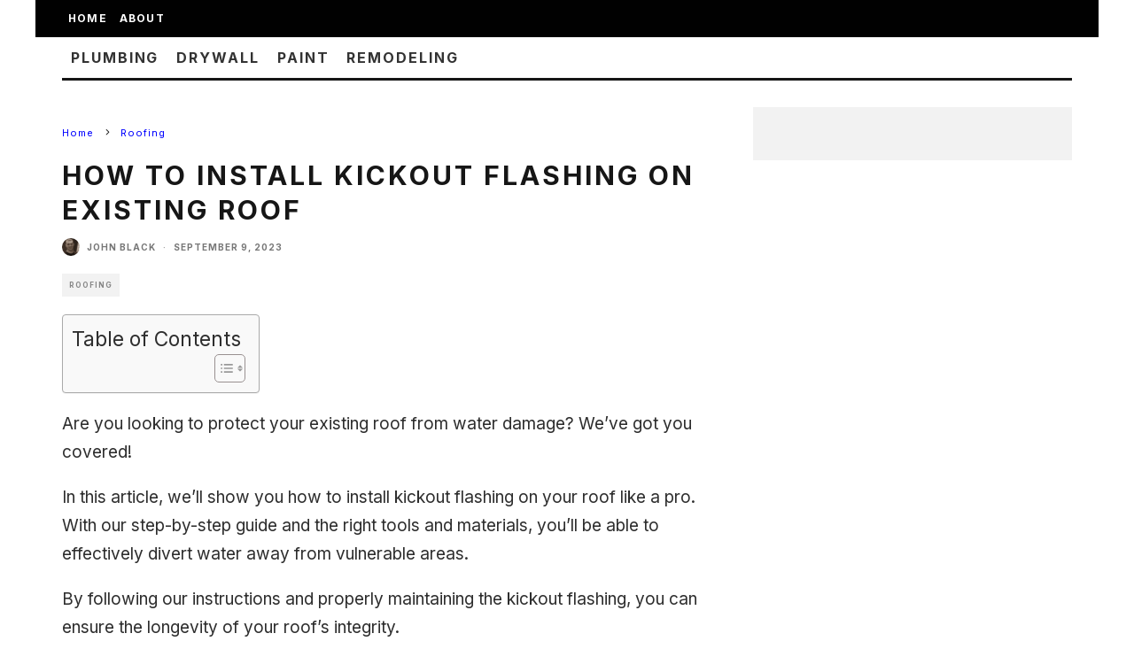

--- FILE ---
content_type: text/html; charset=UTF-8
request_url: https://evolvinghome.co/how-to-install-kickout-flashing-on-existing-roof/
body_size: 22852
content:
<!DOCTYPE html><html lang="en-US" prefix="og: https://ogp.me/ns#"><head><meta charset="UTF-8"/>
<script>var __ezHttpConsent={setByCat:function(src,tagType,attributes,category,force,customSetScriptFn=null){var setScript=function(){if(force||window.ezTcfConsent[category]){if(typeof customSetScriptFn==='function'){customSetScriptFn();}else{var scriptElement=document.createElement(tagType);scriptElement.src=src;attributes.forEach(function(attr){for(var key in attr){if(attr.hasOwnProperty(key)){scriptElement.setAttribute(key,attr[key]);}}});var firstScript=document.getElementsByTagName(tagType)[0];firstScript.parentNode.insertBefore(scriptElement,firstScript);}}};if(force||(window.ezTcfConsent&&window.ezTcfConsent.loaded)){setScript();}else if(typeof getEzConsentData==="function"){getEzConsentData().then(function(ezTcfConsent){if(ezTcfConsent&&ezTcfConsent.loaded){setScript();}else{console.error("cannot get ez consent data");force=true;setScript();}});}else{force=true;setScript();console.error("getEzConsentData is not a function");}},};</script>
<script>var ezTcfConsent=window.ezTcfConsent?window.ezTcfConsent:{loaded:false,store_info:false,develop_and_improve_services:false,measure_ad_performance:false,measure_content_performance:false,select_basic_ads:false,create_ad_profile:false,select_personalized_ads:false,create_content_profile:false,select_personalized_content:false,understand_audiences:false,use_limited_data_to_select_content:false,};function getEzConsentData(){return new Promise(function(resolve){document.addEventListener("ezConsentEvent",function(event){var ezTcfConsent=event.detail.ezTcfConsent;resolve(ezTcfConsent);});});}</script>
<script>if(typeof _setEzCookies!=='function'){function _setEzCookies(ezConsentData){var cookies=window.ezCookieQueue;for(var i=0;i<cookies.length;i++){var cookie=cookies[i];if(ezConsentData&&ezConsentData.loaded&&ezConsentData[cookie.tcfCategory]){document.cookie=cookie.name+"="+cookie.value;}}}}
window.ezCookieQueue=window.ezCookieQueue||[];if(typeof addEzCookies!=='function'){function addEzCookies(arr){window.ezCookieQueue=[...window.ezCookieQueue,...arr];}}
addEzCookies([]);if(window.ezTcfConsent&&window.ezTcfConsent.loaded){_setEzCookies(window.ezTcfConsent);}else if(typeof getEzConsentData==="function"){getEzConsentData().then(function(ezTcfConsent){if(ezTcfConsent&&ezTcfConsent.loaded){_setEzCookies(window.ezTcfConsent);}else{console.error("cannot get ez consent data");_setEzCookies(window.ezTcfConsent);}});}else{console.error("getEzConsentData is not a function");_setEzCookies(window.ezTcfConsent);}</script>
<script data-ezscrex='false' data-cfasync='false' data-pagespeed-no-defer>var __ez=__ez||{};__ez.stms=Date.now();__ez.evt={};__ez.script={};__ez.ck=__ez.ck||{};__ez.template={};__ez.template.isOrig=true;window.__ezScriptHost="//www.ezojs.com";__ez.queue=__ez.queue||function(){var e=0,i=0,t=[],n=!1,o=[],r=[],s=!0,a=function(e,i,n,o,r,s,a){var l=arguments.length>7&&void 0!==arguments[7]?arguments[7]:window,d=this;this.name=e,this.funcName=i,this.parameters=null===n?null:w(n)?n:[n],this.isBlock=o,this.blockedBy=r,this.deleteWhenComplete=s,this.isError=!1,this.isComplete=!1,this.isInitialized=!1,this.proceedIfError=a,this.fWindow=l,this.isTimeDelay=!1,this.process=function(){f("... func = "+e),d.isInitialized=!0,d.isComplete=!0,f("... func.apply: "+e);var i=d.funcName.split("."),n=null,o=this.fWindow||window;i.length>3||(n=3===i.length?o[i[0]][i[1]][i[2]]:2===i.length?o[i[0]][i[1]]:o[d.funcName]),null!=n&&n.apply(null,this.parameters),!0===d.deleteWhenComplete&&delete t[e],!0===d.isBlock&&(f("----- F'D: "+d.name),m())}},l=function(e,i,t,n,o,r,s){var a=arguments.length>7&&void 0!==arguments[7]?arguments[7]:window,l=this;this.name=e,this.path=i,this.async=o,this.defer=r,this.isBlock=t,this.blockedBy=n,this.isInitialized=!1,this.isError=!1,this.isComplete=!1,this.proceedIfError=s,this.fWindow=a,this.isTimeDelay=!1,this.isPath=function(e){return"/"===e[0]&&"/"!==e[1]},this.getSrc=function(e){return void 0!==window.__ezScriptHost&&this.isPath(e)&&"banger.js"!==this.name?window.__ezScriptHost+e:e},this.process=function(){l.isInitialized=!0,f("... file = "+e);var i=this.fWindow?this.fWindow.document:document,t=i.createElement("script");t.src=this.getSrc(this.path),!0===o?t.async=!0:!0===r&&(t.defer=!0),t.onerror=function(){var e={url:window.location.href,name:l.name,path:l.path,user_agent:window.navigator.userAgent};"undefined"!=typeof _ezaq&&(e.pageview_id=_ezaq.page_view_id);var i=encodeURIComponent(JSON.stringify(e)),t=new XMLHttpRequest;t.open("GET","//g.ezoic.net/ezqlog?d="+i,!0),t.send(),f("----- ERR'D: "+l.name),l.isError=!0,!0===l.isBlock&&m()},t.onreadystatechange=t.onload=function(){var e=t.readyState;f("----- F'D: "+l.name),e&&!/loaded|complete/.test(e)||(l.isComplete=!0,!0===l.isBlock&&m())},i.getElementsByTagName("head")[0].appendChild(t)}},d=function(e,i){this.name=e,this.path="",this.async=!1,this.defer=!1,this.isBlock=!1,this.blockedBy=[],this.isInitialized=!0,this.isError=!1,this.isComplete=i,this.proceedIfError=!1,this.isTimeDelay=!1,this.process=function(){}};function c(e,i,n,s,a,d,c,u,f){var m=new l(e,i,n,s,a,d,c,f);!0===u?o[e]=m:r[e]=m,t[e]=m,h(m)}function h(e){!0!==u(e)&&0!=s&&e.process()}function u(e){if(!0===e.isTimeDelay&&!1===n)return f(e.name+" blocked = TIME DELAY!"),!0;if(w(e.blockedBy))for(var i=0;i<e.blockedBy.length;i++){var o=e.blockedBy[i];if(!1===t.hasOwnProperty(o))return f(e.name+" blocked = "+o),!0;if(!0===e.proceedIfError&&!0===t[o].isError)return!1;if(!1===t[o].isComplete)return f(e.name+" blocked = "+o),!0}return!1}function f(e){var i=window.location.href,t=new RegExp("[?&]ezq=([^&#]*)","i").exec(i);"1"===(t?t[1]:null)&&console.debug(e)}function m(){++e>200||(f("let's go"),p(o),p(r))}function p(e){for(var i in e)if(!1!==e.hasOwnProperty(i)){var t=e[i];!0===t.isComplete||u(t)||!0===t.isInitialized||!0===t.isError?!0===t.isError?f(t.name+": error"):!0===t.isComplete?f(t.name+": complete already"):!0===t.isInitialized&&f(t.name+": initialized already"):t.process()}}function w(e){return"[object Array]"==Object.prototype.toString.call(e)}return window.addEventListener("load",(function(){setTimeout((function(){n=!0,f("TDELAY -----"),m()}),5e3)}),!1),{addFile:c,addFileOnce:function(e,i,n,o,r,s,a,l,d){t[e]||c(e,i,n,o,r,s,a,l,d)},addDelayFile:function(e,i){var n=new l(e,i,!1,[],!1,!1,!0);n.isTimeDelay=!0,f(e+" ...  FILE! TDELAY"),r[e]=n,t[e]=n,h(n)},addFunc:function(e,n,s,l,d,c,u,f,m,p){!0===c&&(e=e+"_"+i++);var w=new a(e,n,s,l,d,u,f,p);!0===m?o[e]=w:r[e]=w,t[e]=w,h(w)},addDelayFunc:function(e,i,n){var o=new a(e,i,n,!1,[],!0,!0);o.isTimeDelay=!0,f(e+" ...  FUNCTION! TDELAY"),r[e]=o,t[e]=o,h(o)},items:t,processAll:m,setallowLoad:function(e){s=e},markLoaded:function(e){if(e&&0!==e.length){if(e in t){var i=t[e];!0===i.isComplete?f(i.name+" "+e+": error loaded duplicate"):(i.isComplete=!0,i.isInitialized=!0)}else t[e]=new d(e,!0);f("markLoaded dummyfile: "+t[e].name)}},logWhatsBlocked:function(){for(var e in t)!1!==t.hasOwnProperty(e)&&u(t[e])}}}();__ez.evt.add=function(e,t,n){e.addEventListener?e.addEventListener(t,n,!1):e.attachEvent?e.attachEvent("on"+t,n):e["on"+t]=n()},__ez.evt.remove=function(e,t,n){e.removeEventListener?e.removeEventListener(t,n,!1):e.detachEvent?e.detachEvent("on"+t,n):delete e["on"+t]};__ez.script.add=function(e){var t=document.createElement("script");t.src=e,t.async=!0,t.type="text/javascript",document.getElementsByTagName("head")[0].appendChild(t)};__ez.dot=__ez.dot||{};__ez.queue.addFileOnce('/detroitchicago/boise.js', '//go.ezodn.com/detroitchicago/boise.js?gcb=195-1&cb=5', true, [], true, false, true, false);__ez.queue.addFileOnce('/parsonsmaize/abilene.js', '//go.ezodn.com/parsonsmaize/abilene.js?gcb=195-1&cb=e80eca0cdb', true, [], true, false, true, false);__ez.queue.addFileOnce('/parsonsmaize/mulvane.js', '//go.ezodn.com/parsonsmaize/mulvane.js?gcb=195-1&cb=e75e48eec0', true, ['/parsonsmaize/abilene.js'], true, false, true, false);__ez.queue.addFileOnce('/detroitchicago/birmingham.js', '//go.ezodn.com/detroitchicago/birmingham.js?gcb=195-1&cb=539c47377c', true, ['/parsonsmaize/abilene.js'], true, false, true, false);</script>
<script data-ezscrex="false" type="text/javascript" data-cfasync="false">window._ezaq = Object.assign({"ad_cache_level":0,"adpicker_placement_cnt":0,"ai_placeholder_cache_level":0,"ai_placeholder_placement_cnt":-1,"article_category":"Roofing","author":"John Black","domain":"evolvinghome.co","domain_id":347107,"ezcache_level":0,"ezcache_skip_code":0,"has_bad_image":0,"has_bad_words":0,"is_sitespeed":0,"lt_cache_level":0,"publish_date":"2023-09-09","response_size":85922,"response_size_orig":80061,"response_time_orig":0,"template_id":120,"url":"https://evolvinghome.co/how-to-install-kickout-flashing-on-existing-roof/","word_count":0,"worst_bad_word_level":0}, typeof window._ezaq !== "undefined" ? window._ezaq : {});__ez.queue.markLoaded('ezaqBaseReady');</script>
<script type='text/javascript' data-ezscrex='false' data-cfasync='false'>
window.ezAnalyticsStatic = true;
window._ez_send_requests_through_ezoic = true;window.ezWp = true;
function analyticsAddScript(script) {
	var ezDynamic = document.createElement('script');
	ezDynamic.type = 'text/javascript';
	ezDynamic.innerHTML = script;
	document.head.appendChild(ezDynamic);
}
function getCookiesWithPrefix() {
    var allCookies = document.cookie.split(';');
    var cookiesWithPrefix = {};

    for (var i = 0; i < allCookies.length; i++) {
        var cookie = allCookies[i].trim();

        for (var j = 0; j < arguments.length; j++) {
            var prefix = arguments[j];
            if (cookie.indexOf(prefix) === 0) {
                var cookieParts = cookie.split('=');
                var cookieName = cookieParts[0];
                var cookieValue = cookieParts.slice(1).join('=');
                cookiesWithPrefix[cookieName] = decodeURIComponent(cookieValue);
                break; // Once matched, no need to check other prefixes
            }
        }
    }

    return cookiesWithPrefix;
}
function productAnalytics() {
	var d = {"dhh":"//go.ezodn.com","pr":[6],"omd5":"cc53a777358269c0bbabbf61a4f7635a","nar":"risk score"};
	d.u = _ezaq.url;
	d.p = _ezaq.page_view_id;
	d.v = _ezaq.visit_uuid;
	d.ab = _ezaq.ab_test_id;
	d.e = JSON.stringify(_ezaq);
	d.ref = document.referrer;
	d.c = getCookiesWithPrefix('active_template', 'ez', 'lp_');
	if(typeof ez_utmParams !== 'undefined') {
		d.utm = ez_utmParams;
	}

	var dataText = JSON.stringify(d);
	var xhr = new XMLHttpRequest();
	xhr.open('POST','//g.ezoic.net/ezais/analytics?cb=1', true);
	xhr.onload = function () {
		if (xhr.status!=200) {
            return;
		}

        if(document.readyState !== 'loading') {
            analyticsAddScript(xhr.response);
            return;
        }

        var eventFunc = function() {
            if(document.readyState === 'loading') {
                return;
            }
            document.removeEventListener('readystatechange', eventFunc, false);
            analyticsAddScript(xhr.response);
        };

        document.addEventListener('readystatechange', eventFunc, false);
	};
	xhr.setRequestHeader('Content-Type','text/plain');
	xhr.send(dataText);
}
__ez.queue.addFunc("productAnalytics", "productAnalytics", null, true, ['ezaqBaseReady'], false, false, false, true);
</script><base href="https://evolvinghome.co/how-to-install-kickout-flashing-on-existing-roof/"/>
	
			<meta name="viewport" content="width=device-width, height=device-height, initial-scale=1.0, minimum-scale=1.0"/>
		<link rel="profile" href="http://gmpg.org/xfn/11"/>
	
<!-- Search Engine Optimization by Rank Math - https://rankmath.com/ -->
<title>How to Install Kickout Flashing on Existing Roof - Evolving Home</title>
<meta name="description" content="Are you looking to protect your existing roof from water damage? We&#39;ve got you covered!"/>
<meta name="robots" content="follow, index, max-snippet:-1, max-video-preview:-1, max-image-preview:large"/>
<link rel="canonical" href="https://evolvinghome.co/how-to-install-kickout-flashing-on-existing-roof/"/>
<meta property="og:locale" content="en_US"/>
<meta property="og:type" content="article"/>
<meta property="og:title" content="How to Install Kickout Flashing on Existing Roof - Evolving Home"/>
<meta property="og:description" content="Are you looking to protect your existing roof from water damage? We&#39;ve got you covered!"/>
<meta property="og:url" content="https://evolvinghome.co/how-to-install-kickout-flashing-on-existing-roof/"/>
<meta property="og:site_name" content="Evolving Home"/>
<meta property="article:section" content="Roofing"/>
<meta property="article:published_time" content="2023-09-09T15:41:07+00:00"/>
<meta name="twitter:card" content="summary_large_image"/>
<meta name="twitter:title" content="How to Install Kickout Flashing on Existing Roof - Evolving Home"/>
<meta name="twitter:description" content="Are you looking to protect your existing roof from water damage? We&#39;ve got you covered!"/>
<meta name="twitter:site" content="@Dumplings2021"/>
<meta name="twitter:creator" content="@Dumplings2021"/>
<script type="application/ld+json" class="rank-math-schema">{"@context":"https://schema.org","@graph":[{"@type":["Person","Organization"],"@id":"https://evolvinghome.co/#person","name":"Josh Blackburn","sameAs":["https://twitter.com/Dumplings2021"],"logo":{"@type":"ImageObject","@id":"https://evolvinghome.co/#logo","url":"https://evolvinghome.co/wp-content/uploads/2021/03/cropped-165.png","contentUrl":"https://evolvinghome.co/wp-content/uploads/2021/03/cropped-165.png","caption":"Evolving Home","inLanguage":"en-US","width":"512","height":"512"},"image":{"@type":"ImageObject","@id":"https://evolvinghome.co/#logo","url":"https://evolvinghome.co/wp-content/uploads/2021/03/cropped-165.png","contentUrl":"https://evolvinghome.co/wp-content/uploads/2021/03/cropped-165.png","caption":"Evolving Home","inLanguage":"en-US","width":"512","height":"512"}},{"@type":"WebSite","@id":"https://evolvinghome.co/#website","url":"https://evolvinghome.co","name":"Evolving Home","publisher":{"@id":"https://evolvinghome.co/#person"},"inLanguage":"en-US"},{"@type":"BreadcrumbList","@id":"https://evolvinghome.co/how-to-install-kickout-flashing-on-existing-roof/#breadcrumb","itemListElement":[{"@type":"ListItem","position":"1","item":{"@id":"https://evolvinghome.co/how-to-install-kickout-flashing-on-existing-roof/","name":"How to Install Kickout Flashing on Existing Roof"}}]},{"@type":"WebPage","@id":"https://evolvinghome.co/how-to-install-kickout-flashing-on-existing-roof/#webpage","url":"https://evolvinghome.co/how-to-install-kickout-flashing-on-existing-roof/","name":"How to Install Kickout Flashing on Existing Roof - Evolving Home","datePublished":"2023-09-09T15:41:07+00:00","dateModified":"2023-09-09T15:41:07+00:00","isPartOf":{"@id":"https://evolvinghome.co/#website"},"inLanguage":"en-US","breadcrumb":{"@id":"https://evolvinghome.co/how-to-install-kickout-flashing-on-existing-roof/#breadcrumb"}},{"@type":"Person","@id":"https://evolvinghome.co/author/dumplings2021/","name":"John Black","url":"https://evolvinghome.co/author/dumplings2021/","image":{"@type":"ImageObject","@id":"https://secure.gravatar.com/avatar/b456e96876b37831f023ef58c3f23fdba19297a2a833356a7160c87b945b4772?s=96&amp;d=mm&amp;r=g","url":"https://secure.gravatar.com/avatar/b456e96876b37831f023ef58c3f23fdba19297a2a833356a7160c87b945b4772?s=96&amp;d=mm&amp;r=g","caption":"John Black","inLanguage":"en-US"},"sameAs":["https://evolvinghome.co"]},{"@type":"BlogPosting","headline":"How to Install Kickout Flashing on Existing Roof - Evolving Home","datePublished":"2023-09-09T15:41:07+00:00","dateModified":"2023-09-09T15:41:07+00:00","author":{"@id":"https://evolvinghome.co/author/dumplings2021/","name":"John Black"},"publisher":{"@id":"https://evolvinghome.co/#person"},"description":"Are you looking to protect your existing roof from water damage? We&#039;ve got you covered!","name":"How to Install Kickout Flashing on Existing Roof - Evolving Home","@id":"https://evolvinghome.co/how-to-install-kickout-flashing-on-existing-roof/#richSnippet","isPartOf":{"@id":"https://evolvinghome.co/how-to-install-kickout-flashing-on-existing-roof/#webpage"},"inLanguage":"en-US","mainEntityOfPage":{"@id":"https://evolvinghome.co/how-to-install-kickout-flashing-on-existing-roof/#webpage"}}]}</script>
<!-- /Rank Math WordPress SEO plugin -->

<link rel="dns-prefetch" href="//fonts.googleapis.com"/>
<link rel="alternate" title="oEmbed (JSON)" type="application/json+oembed" href="https://evolvinghome.co/wp-json/oembed/1.0/embed?url=https%3A%2F%2Fevolvinghome.co%2Fhow-to-install-kickout-flashing-on-existing-roof%2F"/>
<link rel="alternate" title="oEmbed (XML)" type="text/xml+oembed" href="https://evolvinghome.co/wp-json/oembed/1.0/embed?url=https%3A%2F%2Fevolvinghome.co%2Fhow-to-install-kickout-flashing-on-existing-roof%2F&amp;format=xml"/>
<style id="wp-img-auto-sizes-contain-inline-css" type="text/css">
img:is([sizes=auto i],[sizes^="auto," i]){contain-intrinsic-size:3000px 1500px}
/*# sourceURL=wp-img-auto-sizes-contain-inline-css */
</style>
<style id="wp-emoji-styles-inline-css" type="text/css">

	img.wp-smiley, img.emoji {
		display: inline !important;
		border: none !important;
		box-shadow: none !important;
		height: 1em !important;
		width: 1em !important;
		margin: 0 0.07em !important;
		vertical-align: -0.1em !important;
		background: none !important;
		padding: 0 !important;
	}
/*# sourceURL=wp-emoji-styles-inline-css */
</style>
<style id="wp-block-library-inline-css" type="text/css">
:root{--wp-block-synced-color:#7a00df;--wp-block-synced-color--rgb:122,0,223;--wp-bound-block-color:var(--wp-block-synced-color);--wp-editor-canvas-background:#ddd;--wp-admin-theme-color:#007cba;--wp-admin-theme-color--rgb:0,124,186;--wp-admin-theme-color-darker-10:#006ba1;--wp-admin-theme-color-darker-10--rgb:0,107,160.5;--wp-admin-theme-color-darker-20:#005a87;--wp-admin-theme-color-darker-20--rgb:0,90,135;--wp-admin-border-width-focus:2px}@media (min-resolution:192dpi){:root{--wp-admin-border-width-focus:1.5px}}.wp-element-button{cursor:pointer}:root .has-very-light-gray-background-color{background-color:#eee}:root .has-very-dark-gray-background-color{background-color:#313131}:root .has-very-light-gray-color{color:#eee}:root .has-very-dark-gray-color{color:#313131}:root .has-vivid-green-cyan-to-vivid-cyan-blue-gradient-background{background:linear-gradient(135deg,#00d084,#0693e3)}:root .has-purple-crush-gradient-background{background:linear-gradient(135deg,#34e2e4,#4721fb 50%,#ab1dfe)}:root .has-hazy-dawn-gradient-background{background:linear-gradient(135deg,#faaca8,#dad0ec)}:root .has-subdued-olive-gradient-background{background:linear-gradient(135deg,#fafae1,#67a671)}:root .has-atomic-cream-gradient-background{background:linear-gradient(135deg,#fdd79a,#004a59)}:root .has-nightshade-gradient-background{background:linear-gradient(135deg,#330968,#31cdcf)}:root .has-midnight-gradient-background{background:linear-gradient(135deg,#020381,#2874fc)}:root{--wp--preset--font-size--normal:16px;--wp--preset--font-size--huge:42px}.has-regular-font-size{font-size:1em}.has-larger-font-size{font-size:2.625em}.has-normal-font-size{font-size:var(--wp--preset--font-size--normal)}.has-huge-font-size{font-size:var(--wp--preset--font-size--huge)}.has-text-align-center{text-align:center}.has-text-align-left{text-align:left}.has-text-align-right{text-align:right}.has-fit-text{white-space:nowrap!important}#end-resizable-editor-section{display:none}.aligncenter{clear:both}.items-justified-left{justify-content:flex-start}.items-justified-center{justify-content:center}.items-justified-right{justify-content:flex-end}.items-justified-space-between{justify-content:space-between}.screen-reader-text{border:0;clip-path:inset(50%);height:1px;margin:-1px;overflow:hidden;padding:0;position:absolute;width:1px;word-wrap:normal!important}.screen-reader-text:focus{background-color:#ddd;clip-path:none;color:#444;display:block;font-size:1em;height:auto;left:5px;line-height:normal;padding:15px 23px 14px;text-decoration:none;top:5px;width:auto;z-index:100000}html :where(.has-border-color){border-style:solid}html :where([style*=border-top-color]){border-top-style:solid}html :where([style*=border-right-color]){border-right-style:solid}html :where([style*=border-bottom-color]){border-bottom-style:solid}html :where([style*=border-left-color]){border-left-style:solid}html :where([style*=border-width]){border-style:solid}html :where([style*=border-top-width]){border-top-style:solid}html :where([style*=border-right-width]){border-right-style:solid}html :where([style*=border-bottom-width]){border-bottom-style:solid}html :where([style*=border-left-width]){border-left-style:solid}html :where(img[class*=wp-image-]){height:auto;max-width:100%}:where(figure){margin:0 0 1em}html :where(.is-position-sticky){--wp-admin--admin-bar--position-offset:var(--wp-admin--admin-bar--height,0px)}@media screen and (max-width:600px){html :where(.is-position-sticky){--wp-admin--admin-bar--position-offset:0px}}
/*wp_block_styles_on_demand_placeholder:6971029282749*/
/*# sourceURL=wp-block-library-inline-css */
</style>
<style id="classic-theme-styles-inline-css" type="text/css">
/*! This file is auto-generated */
.wp-block-button__link{color:#fff;background-color:#32373c;border-radius:9999px;box-shadow:none;text-decoration:none;padding:calc(.667em + 2px) calc(1.333em + 2px);font-size:1.125em}.wp-block-file__button{background:#32373c;color:#fff;text-decoration:none}
/*# sourceURL=/wp-includes/css/classic-themes.min.css */
</style>
<link rel="stylesheet" id="toc-screen-css" href="https://evolvinghome.co/wp-content/plugins/table-of-contents-plus/screen.min.css?ver=2411.1" type="text/css" media="all"/>
<link rel="stylesheet" id="ez-toc-css" href="https://evolvinghome.co/wp-content/plugins/easy-table-of-contents/assets/css/screen.min.css?ver=2.0.72" type="text/css" media="all"/>
<style id="ez-toc-inline-css" type="text/css">
div#ez-toc-container .ez-toc-title {font-size: 120%;}div#ez-toc-container .ez-toc-title {font-weight: 500;}div#ez-toc-container ul li {font-size: 95%;}div#ez-toc-container ul li {font-weight: 500;}div#ez-toc-container nav ul ul li {font-size: 90%;}
.ez-toc-container-direction {direction: ltr;}.ez-toc-counter ul{counter-reset: item ;}.ez-toc-counter nav ul li a::before {content: counters(item, '.', decimal) '. ';display: inline-block;counter-increment: item;flex-grow: 0;flex-shrink: 0;margin-right: .2em; float: left; }.ez-toc-widget-direction {direction: ltr;}.ez-toc-widget-container ul{counter-reset: item ;}.ez-toc-widget-container nav ul li a::before {content: counters(item, '.', decimal) '. ';display: inline-block;counter-increment: item;flex-grow: 0;flex-shrink: 0;margin-right: .2em; float: left; }
/*# sourceURL=ez-toc-inline-css */
</style>
<link rel="stylesheet" id="codetipi-15zine-style-css" href="https://evolvinghome.co/wp-content/themes/15zine/assets/css/style.min.css?ver=3.3.9.8" type="text/css" media="all"/>
<style id="codetipi-15zine-style-inline-css" type="text/css">
.link-color-wrap > * > a,.link-color-wrap > * > ul a{ color: #005fef;}.link-color-wrap > * > a:hover,.link-color-wrap > * > ul a:hover{ color: #005fef;}body{ color: #2e2e2e;}.site-footer{ color: #fff;}body{font-size:14px;font-weight:400;line-height:1.7;text-transform:none;}.excerpt{font-size:14px;font-weight:400;line-height:1.6;text-transform:none;}.preview-thumbnail .title, .preview-review .title{font-size:14px;font-weight:700;letter-spacing:0.1em;line-height:1.3;text-transform:uppercase;}.byline{font-size:10px;font-weight:700;letter-spacing:0.1em;line-height:1.3;text-transform:uppercase;}.tipi-button, .button__back__home{font-size:14px;font-weight:700;letter-spacing:0.1em;text-transform:uppercase;}.breadcrumbs{font-size:11px;font-weight:400;letter-spacing:0.1em;text-transform:none;}.secondary-menu-wrap{font-size:14px;font-weight:700;letter-spacing:0.1em;line-height:1;text-transform:uppercase;}.preview-slider.title-s .title{font-size:14px;font-weight:700;letter-spacing:0.1em;line-height:1.3;text-transform:uppercase;}.preview-slider.title-m .title{font-size:14px;font-weight:700;letter-spacing:0.1em;line-height:1.3;text-transform:uppercase;}.preview-slider.title-l .title{font-size:14px;font-weight:700;letter-spacing:0.1em;line-height:1.3;text-transform:uppercase;}.preview-slider.title-xl .title{font-size:14px;font-weight:700;letter-spacing:0.1em;line-height:1.3;text-transform:uppercase;}.preview-grid.title-s .title{font-size:14px;font-weight:700;letter-spacing:0.1em;line-height:1.3;text-transform:uppercase;}.preview-grid.title-m .title{font-size:14px;font-weight:700;letter-spacing:0.1em;line-height:1.3;text-transform:uppercase;}.preview-grid.title-l .title{font-size:14px;font-weight:700;letter-spacing:0.1em;line-height:1.3;text-transform:uppercase;}.preview-classic .title{font-size:14px;font-weight:700;letter-spacing:0.1em;line-height:1.3;text-transform:uppercase;}.preview-2 .title{font-size:14px;font-weight:700;letter-spacing:0.1em;line-height:1.3;text-transform:uppercase;}.entry-content blockquote, .entry-content .wp-block-pullquote p{font-size:18px;font-weight:400;line-height:1.5;text-transform:none;}.hero-wrap .caption, .gallery-block__wrap .caption{font-size:10px;font-weight:400;line-height:1.2;text-transform:none;}.main-navigation{font-size:14px;font-weight:700;letter-spacing:0.12em;line-height:1;text-transform:uppercase;}.hero-meta.tipi-s-typo .title{font-size:18px;font-weight:700;letter-spacing:0.1em;line-height:1.3;text-transform:uppercase;}.hero-meta.tipi-m-typo .title{font-size:18px;font-weight:700;letter-spacing:0.1em;line-height:1.3;text-transform:uppercase;}.hero-meta.tipi-l-typo .title{font-size:18px;font-weight:700;letter-spacing:0.1em;line-height:1.3;text-transform:uppercase;}.entry-content h1{font-size:18px;font-weight:700;letter-spacing:0.1em;line-height:1.3;text-transform:uppercase;}.entry-content h2{font-size:18px;font-weight:700;letter-spacing:0.1em;line-height:1.3;text-transform:uppercase;}.entry-content h3{font-size:14px;font-weight:700;letter-spacing:0.1em;line-height:1.3;text-transform:uppercase;}.entry-content h4{font-size:14px;font-weight:700;letter-spacing:0.1em;line-height:1.3;text-transform:uppercase;}.entry-content h5{font-size:14px;font-weight:700;letter-spacing:0.1em;line-height:1.3;text-transform:uppercase;}.widget-title{font-size:14px;font-weight:700;letter-spacing:0.1em;line-height:1.3;text-transform:uppercase;}.block-title-wrap .title{font-size:18px;font-weight:700;letter-spacing:0.1em;line-height:1.2;text-transform:uppercase;}.block-subtitle{font-size:15px;font-weight:700;letter-spacing:0.1em;line-height:1.3;text-transform:uppercase;}.preview-classic { padding-bottom: 30px; }.block-wrap-classic .block ~ .block .preview-1:first-child { padding-top: 30px; }.preview-thumbnail { padding-bottom: 20px; }.codetipi-15zine-widget .preview-thumbnail { padding-bottom: 15px; }.preview-classic{ border-bottom:1px dotted #f2f2f2;}.preview-classic { margin-bottom: 30px; }.block-wrap-bs-62 .block ~ .block, .block-wrap-classic .block ~ .block .preview-1:first-child { margin-top: 30px; }.block-wrap-classic .block ~ .block .preview-1:first-child{ border-top:1px dotted #f2f2f2;}.preview-classic { margin-bottom: 30px; }.block-wrap-bs-62 .block ~ .block, .block-wrap-classic .block ~ .block .preview-1:first-child { margin-top: 30px; }.preview-thumbnail{ border-bottom:1px dotted #f2f2f2;}.preview-thumbnail { margin-bottom: 20px; }.codetipi-15zine-widget .preview-thumbnail { margin-bottom: 15px; }.main-menu-logo img { width: 110px; }.mm-submenu-2 .mm-51 .menu-wrap > .sub-menu > li > a { color: #007ff7; }.cb-review-box .cb-bar .cb-overlay span { background: #f9db32; }.cb-review-box i { color: #f9db32; }.preview-slider.tile-overlay--1:after, .preview-slider.tile-overlay--2 .meta:after { opacity: 0.25; }.preview-grid.tile-overlay--1:after, .preview-grid.tile-overlay--2 .meta:after { opacity: 0.25; }.main-navigation-border { border-bottom-color: #161616; }.cb-mm-on.cb-menu-light #cb-nav-bar .cb-main-nav > li:hover, .cb-mm-on.cb-menu-dark #cb-nav-bar .cb-main-nav > li:hover { background: #005fef; }body {}body, #respond, .cb-font-body, .font-b { font-family: 'Inter',sans-serif; }h1, h2, h3, h4, h5, h6, .cb-font-header, .font-h, #bbp-user-navigation, .cb-byline, .product_meta, .price, .woocommerce-review-link, .cart_item, .cart-collaterals .cart_totals th { font-family: 'Inter',sans-serif }.main-menu > li > a, .main-menu-wrap .menu-icons > li > a {
		padding-top: 15px;
		padding-bottom: 15px;
	}.secondary-menu-wrap .menu-icons > li > a, .secondary-menu-wrap .secondary-menu > li > a {
		padding-top: 15px;
		padding-bottom: 15px;
	}.site-mob-header:not(.site-mob-header-11) .header-padding .logo-main-wrap, .site-mob-header:not(.site-mob-header-11) .header-padding .icons-wrap a, .site-mob-header-11 .header-padding {
		padding-top: 20px;
		padding-bottom: 20px;
	}.grid-spacing { border-top-width: 3px; }@media only screen and (min-width: 481px) {.block-wrap-slider:not(.block-wrap-51) .slider-spacing { margin-right: 3px;}.block--feature.block-wrap-slider .block-inner-style { padding-top: 3px;}}@media only screen and (min-width: 768px) {.grid-spacing { border-right-width: 3px; }.block-wrap-55 .slide { margin-right: 3px!important; }.block-wrap-grid:not(.block-wrap-81) .block { width: calc( 100% + 3px ); }.preview-slider.tile-overlay--1:hover:after, .preview-slider.tile-overlay--2.tile-overlay--gradient:hover:after, .preview-slider.tile-overlay--2:hover .meta:after { opacity: 0.75 ; }.preview-grid.tile-overlay--1:hover:after, .preview-grid.tile-overlay--2.tile-overlay--gradient:hover:after, .preview-grid.tile-overlay--2:hover .meta:after { opacity: 0.75 ; }}@media only screen and (min-width: 1020px) {.site-header .header-padding {
		padding-top: 20px;
		padding-bottom: 20px;
	}body{font-size:19px;}.excerpt{font-size:16px;}.tipi-button, .button__back__home{font-size:12px;}.secondary-menu-wrap{font-size:12px;}.preview-slider.title-s .title{font-size:16px;}.preview-slider.title-m .title{font-size:16px;}.preview-slider.title-l .title{font-size:32px;}.preview-slider.title-xl .title{font-size:38px;}.preview-grid.title-s .title{font-size:16px;}.preview-grid.title-m .title{font-size:16px;}.preview-grid.title-l .title{font-size:32px;}.preview-classic .title{font-size:20px;}.preview-2 .title{font-size:22px;}.entry-content blockquote, .entry-content .wp-block-pullquote p{font-size:30px;}.main-navigation{font-size:16px;}.hero-meta.tipi-s-typo .title{font-size:30px;}.hero-meta.tipi-m-typo .title{font-size:40px;}.hero-meta.tipi-l-typo .title{font-size:50px;}.entry-content h1{font-size:50px;}.entry-content h2{font-size:30px;}.entry-content h3{font-size:24px;}.entry-content h4{font-size:20px;}.entry-content h5{font-size:18px;}.widget-title{font-size:20px;}.block-title-wrap .title{font-size:36px;}}
/*# sourceURL=codetipi-15zine-style-inline-css */
</style>
<link rel="stylesheet" id="codetipi-15zine-fonts-css" href="https://fonts.googleapis.com/css?family=Inter%3A400%2C700%7CInter%3A400%2C700&amp;display=swap" type="text/css" media="all"/>
<link rel="stylesheet" id="swipebox-css" href="https://evolvinghome.co/wp-content/themes/15zine/assets/css/swipebox.min.css?ver=1.4.4" type="text/css" media="all"/>
<style id="generateblocks-inline-css" type="text/css">
:root{--gb-container-width:1100px;}.gb-container .wp-block-image img{vertical-align:middle;}.gb-grid-wrapper .wp-block-image{margin-bottom:0;}.gb-highlight{background:none;}.gb-shape{line-height:0;}
/*# sourceURL=generateblocks-inline-css */
</style>
<script type="text/javascript" src="https://evolvinghome.co/wp-includes/js/jquery/jquery.min.js?ver=3.7.1" id="jquery-core-js"></script>
<script type="text/javascript" src="https://evolvinghome.co/wp-includes/js/jquery/jquery-migrate.min.js?ver=3.4.1" id="jquery-migrate-js"></script>
<link rel="https://api.w.org/" href="https://evolvinghome.co/wp-json/"/><link rel="alternate" title="JSON" type="application/json" href="https://evolvinghome.co/wp-json/wp/v2/posts/9265"/>
		<!-- GA Google Analytics @ https://m0n.co/ga -->
		<script async="" src="https://www.googletagmanager.com/gtag/js?id=UA-198316041-1"></script>
		<script>
			window.dataLayer = window.dataLayer || [];
			function gtag(){dataLayer.push(arguments);}
			gtag('js', new Date());
			gtag('config', 'UA-198316041-1');
		</script>

	<link rel="preload" type="font/woff2" as="font" href="https://evolvinghome.co/wp-content/themes/15zine/assets/css/15zine/codetipi-15zine.woff2?9oa0lg" crossorigin=""/><link rel="dns-prefetch" href="//fonts.googleapis.com"/><link rel="preconnect" href="https://fonts.gstatic.com/" crossorigin=""/><link rel="icon" href="https://evolvinghome.co/wp-content/uploads/2021/03/cropped-165-32x32.png" sizes="32x32"/>
<link rel="icon" href="https://evolvinghome.co/wp-content/uploads/2021/03/cropped-165-192x192.png" sizes="192x192"/>
<link rel="apple-touch-icon" href="https://evolvinghome.co/wp-content/uploads/2021/03/cropped-165-180x180.png"/>
<meta name="msapplication-TileImage" content="https://evolvinghome.co/wp-content/uploads/2021/03/cropped-165-270x270.png"/>
		<style type="text/css" id="wp-custom-css">
			a {
     color: #0000ff;
}		</style>
		<script type='text/javascript'>
var ezoTemplate = 'old_site_noads';
var ezouid = '1';
var ezoFormfactor = '1';
</script><script data-ezscrex="false" type='text/javascript'>
var soc_app_id = '0';
var did = 347107;
var ezdomain = 'evolvinghome.co';
var ezoicSearchable = 1;
</script></head>
<body class="wp-singular post-template-default single single-post postid-9265 single-format-standard wp-theme-15zine post-image-above-header post-image-aligned-center sticky-menu-fade mob-fi-tall  cb-body-light cb-footer-dark body-mob-header-1 site-mob-menu-a-4 site-mob-menu-1 mm-submenu-2">
			<div id="cb-outer-container" class="site">
		<header id="mobhead" class="site-header-block site-mob-header tipi-l-0 site-mob-header-1 sticky-menu-1 sticky-top site-skin-2"><div class="bg-area header-padding tipi-row side-spacing tipi-vertical-c">
	<ul class="menu-left icons-wrap tipi-vertical-c">
		<li class="codetipi-15zine-icon vertical-c"><a href="#" class="mob-tr-open" data-target="slide-menu"><i class="codetipi-15zine-i-menu" aria-hidden="true"></i></a></li>	</ul>
	<div class="logo-main-wrap logo-mob-wrap">
			</div>
	<ul class="menu-right icons-wrap tipi-vertical-c">
					</ul>
</div>
</header><!-- .site-mob-header --><div id="mob-line" class="tipi-l-0"></div>		<div id="cb-container" class="site-inner container clearfix">
	<div id="cb-top-menu" class="secondary-menu-wrap cb-font-header tipi-m-0-down clearfix site-skin-2 wrap">
		<div class="cb-top-menu-wrap tipi-flex side-spacing">
			<ul class="cb-top-nav secondary-menu tipi-flex"><li id="menu-item-726" class="menu-item menu-item-type-custom menu-item-object-custom menu-item-home dropper standard-drop menu-item-726"><a href="https://evolvinghome.co/">Home</a></li>
<li id="menu-item-859" class="menu-item menu-item-type-post_type menu-item-object-page dropper standard-drop menu-item-859"><a href="https://evolvinghome.co/about/">About</a></li>
</ul>		</div>
	</div>
	<header id="masthead" class="site-header-block site-header clearfix site-header-1 header-skin-1 site-img-1 mm-ani-1 mm-skin-2 main-menu-skin-1 main-menu-width-3 main-menu-bar-color-1 wrap logo-only-when-stuck main-menu-l"><div class="bg-area">
		<div class="background"></div></div>
</header><!-- .site-header --><div id="header-line"></div><nav id="cb-nav-bar" class="main-navigation cb-nav-bar-wrap nav-bar tipi-m-0-down clearfix site-skin-1 mm-ani-1 mm-skin-2 main-menu-bar-color-1 wrap side-spacing sticky-top sticky-menu sticky-menu-1 logo-only-when-stuck main-menu-l">
	<div class="menu-bg-area main-navigation-border">
		<div id="cb-main-menu" class="main-menu-wrap cb-nav-bar-wrap clearfix cb-font-header main-nav-wrap vertical-c side-spacing wrap">
			<div class="logo-menu-wrap logo-menu-wrap-placeholder"></div>			<ul id="menu-main-menu" class="main-menu nav cb-main-nav main-nav clearfix tipi-flex horizontal-menu">
				<li id="menu-item-860" class="menu-item menu-item-type-taxonomy menu-item-object-category menu-item-has-children dropper drop-it mm-art mm-wrap-11 mm-wrap mm-color mm-sb-left menu-item-860"><a href="https://evolvinghome.co/plumbing/" data-ppp="3" data-tid="11" data-term="category">Plumbing</a><div class="menu mm-11 tipi-row side-spacing" data-mm="11"><div class="menu-wrap menu-wrap-more-10 tipi-flex"><div id="block-wrap-860" class="block-wrap block-wrap-61 block-to-see block-wrap-classic clearfix ppl-m-3 ppl-s-3 block-css-860 block--light" data-id="860"><div class="block-inner-style"><div class="block-inner-box contents"><div class="block-title-wrap cb-module-header"><h2 class="block-title cb-module-title title">Plumbing</h2><a href="https://evolvinghome.co/plumbing/" class="see-all">See All</a></div><div class="block">		<article class="preview-classic separation-border-style stack ani-base tipi-xs-12 preview-61 with-fi post-12294 post type-post status-publish format-standard has-post-thumbnail hentry category-plumbing">
					<div class="cb-mask mask" style="background:#005fef;">
			<a href="https://evolvinghome.co/buy-house-radon-mitigation-system/" class="mask-img">
				<img width="360" height="240" src="https://evolvinghome.co/wp-content/uploads/2024/08/House-with-radon-system-for-sale-360x240.png" class="attachment-codetipi-15zine-360-240 size-codetipi-15zine-360-240 wp-post-image" alt="house for sale with radon system" decoding="async" fetchpriority="high" srcset="https://evolvinghome.co/wp-content/uploads/2024/08/House-with-radon-system-for-sale-360x240.png 360w, https://evolvinghome.co/wp-content/uploads/2024/08/House-with-radon-system-for-sale-300x200.png 300w, https://evolvinghome.co/wp-content/uploads/2024/08/House-with-radon-system-for-sale-1024x682.png 1024w, https://evolvinghome.co/wp-content/uploads/2024/08/House-with-radon-system-for-sale-768x512.png 768w, https://evolvinghome.co/wp-content/uploads/2024/08/House-with-radon-system-for-sale-720x480.png 720w, https://evolvinghome.co/wp-content/uploads/2024/08/House-with-radon-system-for-sale-770x513.png 770w, https://evolvinghome.co/wp-content/uploads/2024/08/House-with-radon-system-for-sale.png 1400w" sizes="(max-width: 360px) 100vw, 360px"/>			</a>
		</div>
						<div class="cb-meta cb-article-meta meta">
								<h2 class="title cb-post-title">
					<a href="https://evolvinghome.co/buy-house-radon-mitigation-system/">
						Should I Buy a House with a Radon Mitigation System?					</a>
				</h2>
							</div>
		</article>
				<article class="preview-classic separation-border-style stack ani-base tipi-xs-12 preview-61 no-fi post-10925 post type-post status-publish format-standard hentry category-faucets">
						<div class="cb-meta cb-article-meta meta">
								<h2 class="title cb-post-title">
					<a href="https://evolvinghome.co/moen-1200-vs-1222-vs-1225-cartridge/">
						The Difference Between Moen 1200 vs 1222 vs 1225 Faucet Cartridge					</a>
				</h2>
							</div>
		</article>
				<article class="preview-classic separation-border-style stack ani-base tipi-xs-12 preview-61 no-fi post-9441 post type-post status-publish format-standard hentry category-showers">
						<div class="cb-meta cb-article-meta meta">
								<h2 class="title cb-post-title">
					<a href="https://evolvinghome.co/how-to-build-a-slant-roof/">
						How to Build a Slant Roof					</a>
				</h2>
							</div>
		</article>
		</div></div></div></div>
<ul class="sub-menu">
	<li id="menu-item-1428" class="menu-item menu-item-type-taxonomy menu-item-object-category dropper drop-it menu-item-1428"><a href="https://evolvinghome.co/plumbing/bathtub/" class="block-more block-mm-init block-changer block-mm-changer" data-title="Bathtub" data-url="https://evolvinghome.co/plumbing/bathtub/" data-subtitle="" data-count="447" data-tid="21" data-term="category">Bathtub</a></li>
	<li id="menu-item-861" class="menu-item menu-item-type-taxonomy menu-item-object-category dropper drop-it menu-item-861"><a href="https://evolvinghome.co/plumbing/faucets/" class="block-more block-mm-init block-changer block-mm-changer" data-title="Faucets" data-url="https://evolvinghome.co/plumbing/faucets/" data-subtitle="" data-count="413" data-tid="12" data-term="category">Faucets</a></li>
	<li id="menu-item-862" class="menu-item menu-item-type-taxonomy menu-item-object-category dropper drop-it menu-item-862"><a href="https://evolvinghome.co/plumbing/sinks/" class="block-more block-mm-init block-changer block-mm-changer" data-title="Sinks" data-url="https://evolvinghome.co/plumbing/sinks/" data-subtitle="" data-count="740" data-tid="13" data-term="category">Sinks</a></li>
	<li id="menu-item-5606" class="menu-item menu-item-type-taxonomy menu-item-object-category dropper drop-it menu-item-5606"><a href="https://evolvinghome.co/plumbing/toilets/" class="block-more block-mm-init block-changer block-mm-changer" data-title="Toilets" data-url="https://evolvinghome.co/plumbing/toilets/" data-subtitle="" data-count="348" data-tid="24" data-term="category">Toilets</a></li>
	<li id="menu-item-1429" class="menu-item menu-item-type-taxonomy menu-item-object-category dropper drop-it menu-item-1429"><a href="https://evolvinghome.co/plumbing/water-heaters/" class="block-more block-mm-init block-changer block-mm-changer" data-title="Water Heaters" data-url="https://evolvinghome.co/plumbing/water-heaters/" data-subtitle="" data-count="234" data-tid="23" data-term="category">Water Heaters</a></li>
</ul></div></div>
</li>
<li id="menu-item-1221" class="menu-item menu-item-type-taxonomy menu-item-object-category dropper drop-it mm-art mm-wrap-11 mm-wrap mm-color mm-sb-left menu-item-1221"><a href="https://evolvinghome.co/drywall/" data-ppp="3" data-tid="22" data-term="category">Drywall</a><div class="menu mm-11 tipi-row side-spacing" data-mm="11"><div class="menu-wrap menu-wrap-more-10 tipi-flex"><div id="block-wrap-1221" class="block-wrap block-wrap-61 block-to-see block-wrap-classic clearfix ppl-m-3 ppl-s-3 block-css-1221 block--light" data-id="1221"><div class="block-inner-style"><div class="block-inner-box contents"><div class="block-title-wrap cb-module-header"><h2 class="block-title cb-module-title title">Drywall</h2><a href="https://evolvinghome.co/drywall/" class="see-all">See All</a></div><div class="block">		<article class="preview-classic separation-border-style stack ani-base tipi-xs-12 preview-61 with-fi post-1786 post type-post status-publish format-standard has-post-thumbnail hentry category-drywall">
					<div class="cb-mask mask" style="background:#005fef;">
			<a href="https://evolvinghome.co/drywall-vs-cement-board/" class="mask-img">
				<img width="360" height="231" src="https://evolvinghome.co/wp-content/uploads/2021/11/drywall-vs-cement-board.jpg" class="attachment-codetipi-15zine-360-240 size-codetipi-15zine-360-240 wp-post-image" alt="drywall vs cement board" decoding="async" srcset="https://evolvinghome.co/wp-content/uploads/2021/11/drywall-vs-cement-board.jpg 449w, https://evolvinghome.co/wp-content/uploads/2021/11/drywall-vs-cement-board-300x192.jpg 300w, https://evolvinghome.co/wp-content/uploads/2021/11/drywall-vs-cement-board-100x65.jpg 100w" sizes="(max-width: 360px) 100vw, 360px"/>			</a>
		</div>
						<div class="cb-meta cb-article-meta meta">
								<h2 class="title cb-post-title">
					<a href="https://evolvinghome.co/drywall-vs-cement-board/">
						Drywall vs Cement Board					</a>
				</h2>
							</div>
		</article>
				<article class="preview-classic separation-border-style stack ani-base tipi-xs-12 preview-61 no-fi post-4099 post type-post status-publish format-standard hentry category-drywall">
						<div class="cb-meta cb-article-meta meta">
								<h2 class="title cb-post-title">
					<a href="https://evolvinghome.co/how-to-remove-plastic-drywall-anchors/">
						How to Easily Remove Plastic Drywall Anchors					</a>
				</h2>
							</div>
		</article>
				<article class="preview-classic separation-border-style stack ani-base tipi-xs-12 preview-61 no-fi post-4090 post type-post status-publish format-standard hentry category-drywall">
						<div class="cb-meta cb-article-meta meta">
								<h2 class="title cb-post-title">
					<a href="https://evolvinghome.co/how-much-does-a-sheet-of-drywall-weigh/">
						How Much Does a Sheet of Drywall Weigh? A Comprehensive Guide					</a>
				</h2>
							</div>
		</article>
		</div></div></div></div></div></div></li>
<li id="menu-item-3573" class="menu-item menu-item-type-taxonomy menu-item-object-category dropper drop-it mm-art mm-wrap-11 mm-wrap mm-color mm-sb-left menu-item-3573"><a href="https://evolvinghome.co/paint/" data-ppp="3" data-tid="27" data-term="category">Paint</a><div class="menu mm-11 tipi-row side-spacing" data-mm="11"><div class="menu-wrap menu-wrap-more-10 tipi-flex"><div id="block-wrap-3573" class="block-wrap block-wrap-61 block-to-see block-wrap-classic clearfix ppl-m-3 ppl-s-3 block-css-3573 block--light" data-id="3573"><div class="block-inner-style"><div class="block-inner-box contents"><div class="block-title-wrap cb-module-header"><h2 class="block-title cb-module-title title">Paint</h2><a href="https://evolvinghome.co/paint/" class="see-all">See All</a></div><div class="block">		<article class="preview-classic separation-border-style stack ani-base tipi-xs-12 preview-61 no-fi post-7086 post type-post status-publish format-standard hentry category-paint">
						<div class="cb-meta cb-article-meta meta">
								<h2 class="title cb-post-title">
					<a href="https://evolvinghome.co/how-to-set-up-a-paint-sprayer/">
						How to Set Up a Paint Sprayer: A Clear and Confident Guide					</a>
				</h2>
							</div>
		</article>
				<article class="preview-classic separation-border-style stack ani-base tipi-xs-12 preview-61 no-fi post-7090 post type-post status-publish format-standard hentry category-paint">
						<div class="cb-meta cb-article-meta meta">
								<h2 class="title cb-post-title">
					<a href="https://evolvinghome.co/graco-magnum-project-painter-plus-electric-stationary-airless-paint-sprayer/">
						Graco Magnum Project Painter Plus: The Ultimate Electric Stationary Airless Paint Sprayer					</a>
				</h2>
							</div>
		</article>
				<article class="preview-classic separation-border-style stack ani-base tipi-xs-12 preview-61 no-fi post-7089 post type-post status-publish format-standard hentry category-paint">
						<div class="cb-meta cb-article-meta meta">
								<h2 class="title cb-post-title">
					<a href="https://evolvinghome.co/how-to-use-a-paint-sprayer-with-air-compressor/">
						How to Use a Paint Sprayer with Air Compressor: A Clear Guide					</a>
				</h2>
							</div>
		</article>
		</div></div></div></div></div></div></li>
<li id="menu-item-3574" class="menu-item menu-item-type-taxonomy menu-item-object-category dropper drop-it mm-art mm-wrap-11 mm-wrap mm-color mm-sb-left menu-item-3574"><a href="https://evolvinghome.co/remodeling/" data-ppp="3" data-tid="25" data-term="category">Remodeling</a><div class="menu mm-11 tipi-row side-spacing" data-mm="11"><div class="menu-wrap menu-wrap-more-10 tipi-flex"><div id="block-wrap-3574" class="block-wrap block-wrap-61 block-to-see block-wrap-classic clearfix ppl-m-3 ppl-s-3 block-css-3574 block--light" data-id="3574"><div class="block-inner-style"><div class="block-inner-box contents"><div class="block-title-wrap cb-module-header"><h2 class="block-title cb-module-title title">Remodeling</h2><a href="https://evolvinghome.co/remodeling/" class="see-all">See All</a></div><div class="block">		<article class="preview-classic separation-border-style stack ani-base tipi-xs-12 preview-61 with-fi post-12300 post type-post status-publish format-standard has-post-thumbnail hentry category-remodeling">
					<div class="cb-mask mask" style="background:#005fef;">
			<a href="https://evolvinghome.co/pressure-washing-florida-home/" class="mask-img">
				<img width="360" height="240" src="https://evolvinghome.co/wp-content/uploads/2024/09/house-pressure-washing-Plantation-Florida-360x240.jpg" class="attachment-codetipi-15zine-360-240 size-codetipi-15zine-360-240 wp-post-image" alt="pressure washing a home" decoding="async" srcset="https://evolvinghome.co/wp-content/uploads/2024/09/house-pressure-washing-Plantation-Florida-360x240.jpg 360w, https://evolvinghome.co/wp-content/uploads/2024/09/house-pressure-washing-Plantation-Florida-720x480.jpg 720w" sizes="(max-width: 360px) 100vw, 360px"/>			</a>
		</div>
						<div class="cb-meta cb-article-meta meta">
								<h2 class="title cb-post-title">
					<a href="https://evolvinghome.co/pressure-washing-florida-home/">
						The Benefits of Pressure Washing Your Home in Florida					</a>
				</h2>
							</div>
		</article>
				<article class="preview-classic separation-border-style stack ani-base tipi-xs-12 preview-61 no-fi post-4110 post type-post status-publish format-standard hentry category-remodeling">
						<div class="cb-meta cb-article-meta meta">
								<h2 class="title cb-post-title">
					<a href="https://evolvinghome.co/how-to-insulate-walls-without-removing-the-drywall/">
						How to Insulate Walls Without Removing the Drywall					</a>
				</h2>
							</div>
		</article>
				<article class="preview-classic separation-border-style stack ani-base tipi-xs-12 preview-61 with-fi post-2962 post type-post status-publish format-standard has-post-thumbnail hentry category-remodeling">
					<div class="cb-mask mask" style="background:#005fef;">
			<a href="https://evolvinghome.co/home-renovation-ideas/" class="mask-img">
				<img width="360" height="240" src="https://evolvinghome.co/wp-content/uploads/2022/03/30-home-renovations-360x240.jpeg" class="attachment-codetipi-15zine-360-240 size-codetipi-15zine-360-240 wp-post-image" alt="30 home renovation ideas" decoding="async" srcset="https://evolvinghome.co/wp-content/uploads/2022/03/30-home-renovations-360x240.jpeg 360w, https://evolvinghome.co/wp-content/uploads/2022/03/30-home-renovations-720x480.jpeg 720w" sizes="(max-width: 360px) 100vw, 360px"/>			</a>
		</div>
						<div class="cb-meta cb-article-meta meta">
								<h2 class="title cb-post-title">
					<a href="https://evolvinghome.co/home-renovation-ideas/">
						30 Awesome Home Renovation Ideas					</a>
				</h2>
							</div>
		</article>
		</div></div></div></div></div></div></li>
			</ul>
			<ul class="menu-icons horizontal-menu tipi-flex-eq-height">
											</ul>
		</div>
	</div>
</nav>
<div id="cb-content" class="content-area clearfix">
	<div class="post-wrap clearfix title-beneath hero-s sidebar-on sidebar-right hero-core-1 post-9265 post type-post status-publish format-standard hentry category-roofing">
				<div class="single-content contents-wrap wrap side-spacing content-bg clearfix article-layout-1 no-fi-wrap">
			<div class="tipi-cols clearfix">
					<div id="main" class="cb-main main tipi-col tipi-xs-12 clearfix site-main main-block-wrap block-wrap tipi-m-8">
		<article>
			<div class="hero-wrap cb-fis clearfix hero-1 no-par"><div class="hero"></div></div>	<div class="breadcrumbs-wrap breadcrumbs-sz-
	m	">
		<div class="breadcrumbs">
											<div class="crumb">
									<a href="https://evolvinghome.co">
									<span>Home</span>
									</a>
								</div>
											<i class="codetipi-15zine-i-chevron-right"></i>				<div class="crumb">
									<a href="https://evolvinghome.co/roofing/">
									<span>Roofing</span>
									</a>
								</div>
									</div>
	</div>
	<div class="meta-wrap hero-meta tipi-s-typo elements-design-1 clearfix"><div class="meta"><div class="title-wrap"><h1 class="entry-title title flipboard-title">How to Install Kickout Flashing on Existing Roof</h1></div><div class="cb-byline byline byline-3"><span class="byline-part author-avatar flipboard-author with-name"><a href="https://evolvinghome.co/author/dumplings2021/" class="author-avatar"><img alt="" src="https://secure.gravatar.com/avatar/b456e96876b37831f023ef58c3f23fdba19297a2a833356a7160c87b945b4772?s=50&amp;d=mm&amp;r=g" srcset="https://secure.gravatar.com/avatar/b456e96876b37831f023ef58c3f23fdba19297a2a833356a7160c87b945b4772?s=100&amp;d=mm&amp;r=g 2x" class="avatar avatar-50 photo" height="50" width="50" decoding="async"/></a></span><span class="byline-part author"><a class="url fn n" href="https://evolvinghome.co/author/dumplings2021/">John Black</a></span><span class="byline-part separator separator-date">·</span><span class="byline-part cb-date date"><time class="entry-date published dateCreated flipboard-date" datetime="2023-09-09T15:41:07+00:00">September 9, 2023</time></span></div><div class="cb-byline byline byline-10 byline-shaded byline-cats-design-1"><div class="byline-part cats"><a href="https://evolvinghome.co/roofing/" class="cat">Roofing</a></div></div></div></div><!-- .meta-wrap -->						<div class="entry-content-wrap clearfix">
																					<div class="entry-content body-color clearfix link-color-wrap
								">
																										<div id="ez-toc-container" class="ez-toc-v2_0_72 counter-hierarchy ez-toc-counter ez-toc-grey ez-toc-container-direction">
<div class="ez-toc-title-container">
<p class="ez-toc-title" style="cursor:inherit">Table of Contents</p><!-- Ezoic - wp_under_page_title - under_page_title --><div id="ezoic-pub-ad-placeholder-102" data-inserter-version="2"></div><!-- End Ezoic - wp_under_page_title - under_page_title -->
<span class="ez-toc-title-toggle"><a href="#" class="ez-toc-pull-right ez-toc-btn ez-toc-btn-xs ez-toc-btn-default ez-toc-toggle" aria-label="Toggle Table of Content"><span class="ez-toc-js-icon-con"><span class=""><span class="eztoc-hide" style="display:none;">Toggle</span><span class="ez-toc-icon-toggle-span"><svg style="fill: #999;color:#999" xmlns="http://www.w3.org/2000/svg" class="list-377408" width="20px" height="20px" viewBox="0 0 24 24" fill="none"><path d="M6 6H4v2h2V6zm14 0H8v2h12V6zM4 11h2v2H4v-2zm16 0H8v2h12v-2zM4 16h2v2H4v-2zm16 0H8v2h12v-2z" fill="currentColor"></path></svg><svg style="fill: #999;color:#999" class="arrow-unsorted-368013" xmlns="http://www.w3.org/2000/svg" width="10px" height="10px" viewBox="0 0 24 24" version="1.2" baseProfile="tiny"><path d="M18.2 9.3l-6.2-6.3-6.2 6.3c-.2.2-.3.4-.3.7s.1.5.3.7c.2.2.4.3.7.3h11c.3 0 .5-.1.7-.3.2-.2.3-.5.3-.7s-.1-.5-.3-.7zM5.8 14.7l6.2 6.3 6.2-6.3c.2-.2.3-.5.3-.7s-.1-.5-.3-.7c-.2-.2-.4-.3-.7-.3h-11c-.3 0-.5.1-.7.3-.2.2-.3.5-.3.7s.1.5.3.7z"></path></svg></span></span></span></a></span></div>
<nav><ul class="ez-toc-list ez-toc-list-level-1 eztoc-toggle-hide-by-default"><li class="ez-toc-page-1 ez-toc-heading-level-2"><a class="ez-toc-link ez-toc-heading-1" href="#Key_Takeaways" title="Key Takeaways">Key Takeaways</a></li><li class="ez-toc-page-1 ez-toc-heading-level-2"><a class="ez-toc-link ez-toc-heading-2" href="#Step-by-Step_Guide_to_Kickout_Flashing_Installation" title="Step-by-Step Guide to Kickout Flashing Installation">Step-by-Step Guide to Kickout Flashing Installation</a></li><li class="ez-toc-page-1 ez-toc-heading-level-2"><a class="ez-toc-link ez-toc-heading-3" href="#Tools_and_Materials_Needed_for_Installing_Kickout_Flashing" title="Tools and Materials Needed for Installing Kickout Flashing">Tools and Materials Needed for Installing Kickout Flashing</a></li><li class="ez-toc-page-1 ez-toc-heading-level-2"><a class="ez-toc-link ez-toc-heading-4" href="#Assessing_the_Roof_for_Proper_Kickout_Flashing_Placement" title="Assessing the Roof for Proper Kickout Flashing Placement">Assessing the Roof for Proper Kickout Flashing Placement</a></li><li class="ez-toc-page-1 ez-toc-heading-level-2"><a class="ez-toc-link ez-toc-heading-5" href="#Installing_Kickout_Flashing_on_the_Eaves_of_the_Existing_Roof" title="Installing Kickout Flashing on the Eaves of the Existing Roof">Installing Kickout Flashing on the Eaves of the Existing Roof</a></li><li class="ez-toc-page-1 ez-toc-heading-level-2"><a class="ez-toc-link ez-toc-heading-6" href="#Proper_Maintenance_and_Inspection_of_Kickout_Flashing_to_Ensure_Longevity" title="Proper Maintenance and Inspection of Kickout Flashing to Ensure Longevity">Proper Maintenance and Inspection of Kickout Flashing to Ensure Longevity</a></li><li class="ez-toc-page-1 ez-toc-heading-level-2"><a class="ez-toc-link ez-toc-heading-7" href="#Frequently_Asked_Questions" title="Frequently Asked Questions">Frequently Asked Questions</a><ul class="ez-toc-list-level-3"><li class="ez-toc-heading-level-3"><a class="ez-toc-link ez-toc-heading-8" href="#Can_Kickout_Flashing_Be_Installed_on_a_Roof_With_Existing_Shingles" title="Can Kickout Flashing Be Installed on a Roof With Existing Shingles?">Can Kickout Flashing Be Installed on a Roof With Existing Shingles?</a></li><li class="ez-toc-page-1 ez-toc-heading-level-3"><a class="ez-toc-link ez-toc-heading-9" href="#What_Is_the_Purpose_of_Kickout_Flashing" title="What Is the Purpose of Kickout Flashing?">What Is the Purpose of Kickout Flashing?</a></li><li class="ez-toc-page-1 ez-toc-heading-level-3"><a class="ez-toc-link ez-toc-heading-10" href="#How_Often_Should_Kickout_Flashing_Be_Inspected_for_Maintenance" title="How Often Should Kickout Flashing Be Inspected for Maintenance?">How Often Should Kickout Flashing Be Inspected for Maintenance?</a></li><li class="ez-toc-page-1 ez-toc-heading-level-3"><a class="ez-toc-link ez-toc-heading-11" href="#Can_Kickout_Flashing_Be_Installed_on_a_Metal_Roof" title="Can Kickout Flashing Be Installed on a Metal Roof?">Can Kickout Flashing Be Installed on a Metal Roof?</a></li><li class="ez-toc-page-1 ez-toc-heading-level-3"><a class="ez-toc-link ez-toc-heading-12" href="#Are_There_Any_Alternative_Materials_to_Use_for_Kickout_Flashing_Installation" title="Are There Any Alternative Materials to Use for Kickout Flashing Installation?">Are There Any Alternative Materials to Use for Kickout Flashing Installation?</a></li></ul></li></ul></nav></div>
<p>Are you looking to protect your existing roof from water damage? We’ve got you covered!</p>
<p>In this article, we’ll show you how to install kickout flashing on your roof like a pro. With our step-by-step guide and the right tools and materials, you’ll be able to effectively divert water away from vulnerable areas.</p><!-- Ezoic - wp_under_first_paragraph - under_first_paragraph --><div id="ezoic-pub-ad-placeholder-110" data-inserter-version="2"></div><!-- End Ezoic - wp_under_first_paragraph - under_first_paragraph -->
<p>By following our instructions and properly maintaining the kickout flashing, you can ensure the longevity of your roof’s integrity.</p>
<p>Let’s get started!</p>
<h2><span class="ez-toc-section" id="Key_Takeaways"></span>Key Takeaways<span class="ez-toc-section-end"></span></h2>
<ul>
<li>Kickout flashing is important for protecting the existing roof from water damage and diverting water away from vulnerable areas.</li>
<li>Proper installation techniques are crucial to ensure the longevity and integrity of the roof.</li>
<li>Common mistakes to avoid during installation include choosing the wrong type of kickout flashing, inadequate extension and sealing, over-tightening or improper fastening, and ignoring potential water infiltration areas.</li>
<li>When installing kickout flashing, it is important to assess the roof for proper placement, avoiding gaps that allow water to seep through, and aligning the flashing with existing roofing materials.</li>
</ul>
<h2><span class="ez-toc-section" id="Step-by-Step_Guide_to_Kickout_Flashing_Installation"></span>Step-by-Step Guide to Kickout Flashing Installation<span class="ez-toc-section-end"></span></h2>
<p>First, let’s go over how to properly install kickout flashing on your existing roof.</p><!-- Ezoic - wp_under_second_paragraph - under_second_paragraph --><div id="ezoic-pub-ad-placeholder-111" data-inserter-version="2"></div><!-- End Ezoic - wp_under_second_paragraph - under_second_paragraph -->
<p>Proper installation techniques are crucial to ensure the effectiveness of kickout flashing in preventing water damage.</p>
<p>To begin, locate the area where the sidewall meets the roof and mark it for installation.</p>
<p>Next, cut a small hole into the siding at this marked spot. Insert a piece of kickout flashing into the hole, making sure it extends past the edge of the siding by at least 4 inches.</p>
<p>Secure it in place using nails or screws.</p><!-- Ezoic - wp_mid_content - mid_content --><div id="ezoic-pub-ad-placeholder-112" data-inserter-version="2"></div><!-- End Ezoic - wp_mid_content - mid_content -->
<p>It is important to avoid common mistakes such as installing kickout flashing too close to shingles or leaving gaps between the flashing and siding.</p>
<h2><span class="ez-toc-section" id="Tools_and_Materials_Needed_for_Installing_Kickout_Flashing"></span>Tools and Materials Needed for Installing Kickout Flashing<span class="ez-toc-section-end"></span></h2>
<p>To get started, you’ll need a ladder, tin snips, roofing nails, a hammer, and a tape measure for installing the kickout flashing.</p>
<p>When it comes to kickout flashing installation, there are some common mistakes to avoid in order to ensure a successful job.</p>
<p>One of the most important tips is to choose the right type of kickout flashing for your specific roof. There are different materials available such as aluminum or galvanized steel, so make sure to select the one that suits your needs and climate conditions.</p><!-- Ezoic - wp_long_content - long_content --><div id="ezoic-pub-ad-placeholder-113" data-inserter-version="2"></div><!-- End Ezoic - wp_long_content - long_content -->
<p>Additionally, ensure that the kickout flashing extends at least 4 inches onto the roof slope and is properly sealed with caulk or roofing cement to prevent water penetration.</p>
<p>Lastly, be careful not to nail or fasten the flashing too tightly as it may cause damage or difficulty in future repairs.</p>
<h2><span class="ez-toc-section" id="Assessing_the_Roof_for_Proper_Kickout_Flashing_Placement"></span>Assessing the Roof for Proper Kickout Flashing Placement<span class="ez-toc-section-end"></span></h2>
<p>When assessing your roof for proper placement of kickout flashing, it’s important to consider the slope and potential water flow. Evaluating potential water damage is crucial in determining where kickout flashing should be installed.</p>
<p>One common mistake in kickout flashing placement is failing to recognize areas prone to water infiltration, such as roof-to-wall intersections. These vulnerable spots are often overlooked, leading to costly repairs down the line.</p><!-- Ezoic - wp_longer_content - longer_content --><div id="ezoic-pub-ad-placeholder-114" data-inserter-version="2"></div><!-- End Ezoic - wp_longer_content - longer_content -->
<p>Another mistake is improperly aligning the kickout flashing with the existing roofing materials, resulting in gaps that allow water to seep through. It’s essential to ensure a tight fit between the flashing and the adjacent surfaces to prevent any water penetration.</p>
<h2><span class="ez-toc-section" id="Installing_Kickout_Flashing_on_the_Eaves_of_the_Existing_Roof"></span>Installing Kickout Flashing on the Eaves of the Existing Roof<span class="ez-toc-section-end"></span></h2>
<p>One important aspect to consider when installing kickout flashing on the eaves is proper alignment with the adjacent surfaces to ensure a watertight seal.</p>
<p>Proper installation techniques are crucial to prevent water damage and maintain the integrity of the roof.</p>
<p>To begin, measure and cut the kickout flashing according to the width of the eave.</p><!-- Ezoic - wp_longest_content - longest_content --><div id="ezoic-pub-ad-placeholder-115" data-inserter-version="2"></div><!-- End Ezoic - wp_longest_content - longest_content -->
<p>Place it at an angle, aligning it with both the roof shingles and siding.</p>
<p>Secure it in place using roofing nails or screws, making sure not to overdrive them.</p><p></p>
<p>Apply a high-quality waterproof sealant along all edges of the flashing to create an effective barrier against moisture intrusion.</p><!-- Ezoic - wp_incontent_5 - incontent_5 --><div id="ezoic-pub-ad-placeholder-116" data-inserter-version="2"></div><!-- End Ezoic - wp_incontent_5 - incontent_5 -->
<p>It’s essential to avoid common mistakes such as improper alignment, insufficient fastening, or skipping on sealant application.</p>
<p>Following these steps will help ensure a successful installation that protects your home from potential water damage.</p>
<h2><span class="ez-toc-section" id="Proper_Maintenance_and_Inspection_of_Kickout_Flashing_to_Ensure_Longevity"></span>Proper Maintenance and Inspection of Kickout Flashing to Ensure Longevity<span class="ez-toc-section-end"></span></h2>
<p>Ensure the longevity of your kickout flashing by regularly inspecting and maintaining it. This will prevent water damage and maintain the integrity of your home’s roof.</p>
<p>Kickout flashing plays a crucial role in diverting water away from the vulnerable joint between a sloping roof and a vertical wall. It directs water into the gutter system, preventing moisture intrusion. This is important because moisture intrusion can lead to costly repairs such as rotting wood and mold growth.</p><!-- Ezoic - wp_incontent_6 - incontent_6 --><div id="ezoic-pub-ad-placeholder-117" data-inserter-version="2"></div><!-- End Ezoic - wp_incontent_6 - incontent_6 -->
<p>To ensure the effectiveness of your kickout flashing, it is essential to inspect it annually for any signs of wear or damage. Common mistakes during installation include improper angling, inadequate fastening, or using incompatible materials.</p>
<h2><span class="ez-toc-section" id="Frequently_Asked_Questions"></span>Frequently Asked Questions<span class="ez-toc-section-end"></span></h2>
<h3><span class="ez-toc-section" id="Can_Kickout_Flashing_Be_Installed_on_a_Roof_With_Existing_Shingles"></span>Can Kickout Flashing Be Installed on a Roof With Existing Shingles?<span class="ez-toc-section-end"></span></h3>
<p>Kickout flashing is necessary on all types of roofs. To properly install it on an existing roof with shingles, follow these steps: 1) Remove a section of shingles, 2) Install the kickout flashing, and 3) Replace the shingles.</p>
<h3><span class="ez-toc-section" id="What_Is_the_Purpose_of_Kickout_Flashing"></span>What Is the Purpose of Kickout Flashing?<span class="ez-toc-section-end"></span></h3>
<p>Kickout flashing is essential for preventing water damage and directing it away from the wall. Proper installation techniques ensure its effectiveness. Its benefits include protecting siding, preventing leaks, and extending the lifespan of the roof.</p>
<h3><span class="ez-toc-section" id="How_Often_Should_Kickout_Flashing_Be_Inspected_for_Maintenance"></span>How Often Should Kickout Flashing Be Inspected for Maintenance?<span class="ez-toc-section-end"></span></h3>
<p>We regularly inspect kickout flashing for signs of damage to ensure proper maintenance. It’s important to know how to maintain kickout flashing and recognize signs of damage such as leaks or water stains.</p>
<h3><span class="ez-toc-section" id="Can_Kickout_Flashing_Be_Installed_on_a_Metal_Roof"></span>Can Kickout Flashing Be Installed on a Metal Roof?<span class="ez-toc-section-end"></span></h3>
<p>Installing kickout flashing on a metal roof offers numerous benefits. It helps to divert water away from the siding, preventing potential damage and leaks. Proper installation is crucial to ensure effectiveness and longevity of the flashing.</p><!-- Ezoic - wp_incontent_7 - incontent_7 --><div id="ezoic-pub-ad-placeholder-118" data-inserter-version="2"></div><!-- End Ezoic - wp_incontent_7 - incontent_7 -->
<h3><span class="ez-toc-section" id="Are_There_Any_Alternative_Materials_to_Use_for_Kickout_Flashing_Installation"></span>Are There Any Alternative Materials to Use for Kickout Flashing Installation?<span class="ez-toc-section-end"></span></h3>
<p>There are alternative materials for kickout flashing installation, each with their own pros and cons. Some options include vinyl, copper, and fiber cement. We will discuss the advantages and disadvantages of these materials in detail.</p>
									</div>
			</div>

			<footer class="cb-article-footer entry-footer tipi-xs-12">
				<div id="cb-author-box" class="cb-post-footer-block cb-post-block-bg clearfix author-box"><div class="mask cb-mask"><a href="https://evolvinghome.co/author/dumplings2021/"><img alt="" src="https://secure.gravatar.com/avatar/b456e96876b37831f023ef58c3f23fdba19297a2a833356a7160c87b945b4772?s=100&amp;d=mm&amp;r=g" srcset="https://secure.gravatar.com/avatar/b456e96876b37831f023ef58c3f23fdba19297a2a833356a7160c87b945b4772?s=200&amp;d=mm&amp;r=g 2x" class="avatar avatar-100 photo" height="100" width="100" decoding="async"/></a></div><div class="cb-meta meta"><div class="cb-title cb-font-header title"><a href="https://evolvinghome.co/author/dumplings2021/"><span>John Black</span></a></div>		<p class="cb-author-bio biography">Josh Blackburn is a part-owner in Blackburn Construction with his wife Trudy, where they do new construction home flips and the founder of Evolving Home.</p>
		<div class="social-icons"><a href="https://evolvinghome.co" target="_blank" rel="noopener nofollow" class="cb-contact-icon tipi-tip tipi-tip-b" data-title="Website"><i class="codetipi-15zine-i-link"></i></a></div></div></div><div id="block-wrap-21790" class="block-wrap block-wrap-52 block-to-see block-wrap-slider cb-module-block clearfix cb-style-overlay tipi-xs-12 block-css-21790 block--light" data-id="21790"><div class="block-inner-style"><div class="block-inner-box contents"><div class="block-title-wrap singular-block-header"><h2 class="block-title cb-module-title title">Related Posts</h2></div><div class="slider clearfix" data-ppp="2" data-dir="0" data-s="52" data-effect="1"><article class="preview-slider slider-spacing slide cb-meta-style-4 tile-overlay--1 title-loc-bl tipi-m-6  title-base title-s">							<div class="cb-mask mask" style="background:#005fef;">
			<a href="https://evolvinghome.co/repair-vs-replace-your-roof-in-round-rock/" class="mask-img">
				<img width="379" height="300" src="data:image/svg+xml,%3Csvg%20xmlns=&#39;http://www.w3.org/2000/svg&#39;%20viewBox=&#39;0%200%20379%20300&#39;%3E%3C/svg%3E" class="attachment-codetipi-15zine-379-300 size-codetipi-15zine-379-300 codetipi-15zine-lazy-load-base codetipi-15zine-lazy-load  wp-post-image" alt="Round Rock, Texas Roof Install" decoding="async" data-lazy-src="https://evolvinghome.co/wp-content/uploads/2024/09/round-rock-roof-install-379x300.webp" data-lazy-srcset="https://evolvinghome.co/wp-content/uploads/2024/09/round-rock-roof-install-379x300.webp 379w, https://evolvinghome.co/wp-content/uploads/2024/09/round-rock-roof-install-759x600.webp 759w" data-lazy-sizes="(max-width: 379px) 100vw, 379px"/>			</a>
		</div>
								<div class="meta cb-meta cb-article-meta wrap">
												<h2 class="title cb-post-title">
							<a href="https://evolvinghome.co/repair-vs-replace-your-roof-in-round-rock/">
								When to Repair vs. Replace Your Roof in Round Rock							</a>
						</h2>
						<div class="cb-byline byline byline-3 byline-cats-design-1"><div class="byline-part cats"><a href="https://evolvinghome.co/roofing/" class="cat">Roofing</a></div></div>					</div>
				</article>
				<span class="slider-arrow vertical-c slider-arrow-prev"><i class="codetipi-15zine-i-chevron-left"></i></span><span class="slider-arrow vertical-c slider-arrow-next"><i class="codetipi-15zine-i-chevron-right"></i></span></div></div></div></div>			</footer>
		</article>
	</div>
	<div class="sidebar-wrap tipi-xs-12 tipi-m-4 tipi-col clearfix">
	<aside class="cb-sidebar sidebar">
			</aside>
</div>
			</div>
		</div>
			</div>
</div>
<footer id="cb-footer" class="site-footer wrap">
					<div class="cb-footer-lower cb-font-header clearfix">
			<div class="wrap clearfix">
								<div class="cb-footer-links clearfix"><ul id="menu-footer-nav" class="footer-menu nav cb-footer-nav clearfix"><li id="menu-item-867" class="menu-item menu-item-type-post_type menu-item-object-page dropper standard-drop menu-item-867"><a href="https://evolvinghome.co/about/">About</a></li>
<li id="menu-item-866" class="menu-item menu-item-type-post_type menu-item-object-page menu-item-privacy-policy dropper standard-drop menu-item-866"><a rel="privacy-policy" href="https://evolvinghome.co/privacy-policy/">Privacy Policy</a></li>
<li id="menu-item-868" class="menu-item menu-item-type-post_type menu-item-object-page dropper standard-drop menu-item-868"><a href="https://evolvinghome.co/earnings-disclaimer/">Earnings Disclaimer</a></li>
<li id="menu-item-12287" class="menu-item menu-item-type-post_type menu-item-object-page dropper standard-drop mm-art mm-wrap-2 mm-wrap menu-item-12287"><a href="https://evolvinghome.co/html-sitemap/">HTML Sitemap</a></li>
</ul></div>				<div class="cb-copyright">Copyright 2022 – All Rights Reserved</div>				<div id="to-top-wrap" class="to-top cb-to-top"><a href="#" id="to-top-a"><i class="codetipi-15zine-i-chevron-up cb-circle"></i></a></div>			</div>
		</div>
	</footer>
</div> <!-- end .site-inner -->
</div>
<div id="mob-menu-wrap" class="mob-menu-wrap mobile-navigation-dd tipi-l-0 site-skin-2 site-img-1">
	<div class="bg-area">
		<div class="content-wrap">
			<div class="content">
				<div class="logo-x-wrap tipi-flex vertical-c">
										<a href="#" class="mob-tr-close tipi-close-icon"><i class="codetipi-15zine-i-x" aria-hidden="true"></i></a>
				</div>
				<nav class="mobile-navigation mobile-navigation-1"><ul id="menu-mobile" class="menu-mobile vertical-menu"><li id="menu-item-3887" class="menu-item menu-item-type-custom menu-item-object-custom menu-item-home dropper standard-drop mm-art mm-wrap-2 mm-wrap menu-item-3887"><a href="https://evolvinghome.co/">Home</a></li>
<li id="menu-item-3888" class="menu-item menu-item-type-taxonomy menu-item-object-category dropper standard-drop mm-art mm-wrap-11 mm-wrap mm-color mm-sb-left menu-item-3888"><a href="https://evolvinghome.co/drywall/">Drywall</a></li>
<li id="menu-item-3889" class="menu-item menu-item-type-taxonomy menu-item-object-category menu-item-has-children dropper standard-drop mm-art mm-wrap-11 mm-wrap mm-color mm-sb-left menu-item-3889"><a href="https://evolvinghome.co/plumbing/">Plumbing</a>
<ul class="sub-menu">
	<li id="menu-item-3890" class="menu-item menu-item-type-taxonomy menu-item-object-category dropper standard-drop menu-item-3890"><a href="https://evolvinghome.co/plumbing/toilets/">Toilets</a></li>
	<li id="menu-item-3891" class="menu-item menu-item-type-taxonomy menu-item-object-category dropper standard-drop menu-item-3891"><a href="https://evolvinghome.co/plumbing/sinks/">Sinks</a></li>
	<li id="menu-item-3892" class="menu-item menu-item-type-taxonomy menu-item-object-category dropper standard-drop menu-item-3892"><a href="https://evolvinghome.co/plumbing/faucets/">Faucets</a></li>
	<li id="menu-item-3893" class="menu-item menu-item-type-taxonomy menu-item-object-category dropper standard-drop menu-item-3893"><a href="https://evolvinghome.co/plumbing/bathtub/">Bathtub</a></li>
	<li id="menu-item-3894" class="menu-item menu-item-type-taxonomy menu-item-object-category dropper standard-drop menu-item-3894"><a href="https://evolvinghome.co/plumbing/water-heaters/">Water Heaters</a></li>
</ul>
</li>
<li id="menu-item-3895" class="menu-item menu-item-type-taxonomy menu-item-object-category dropper standard-drop mm-art mm-wrap-11 mm-wrap mm-color mm-sb-left menu-item-3895"><a href="https://evolvinghome.co/paint/">Paint</a></li>
<li id="menu-item-3896" class="menu-item menu-item-type-taxonomy menu-item-object-category dropper standard-drop mm-art mm-wrap-11 mm-wrap mm-color mm-sb-left menu-item-3896"><a href="https://evolvinghome.co/remodeling/">Remodeling</a></li>
<li id="menu-item-3897" class="menu-item menu-item-type-post_type menu-item-object-page dropper standard-drop mm-art mm-wrap-2 mm-wrap menu-item-3897"><a href="https://evolvinghome.co/about/">About</a></li>
</ul></nav><!-- .mobile-navigation -->				<ul class="menu-icons horizontal-menu">
									</ul>
			</div>
		</div>
		<div class="background"></div>	</div>
</div>
<div id="modal" class="modal-wrap inactive dark-overlay">
	<span class="tipi-overlay tipi-overlay-modal"></span>
	<div class="content tipi-vertical-c wrap">
		<div class="content-search search-form-wrap content-block tipi-xs-12 tipi-m-8">
			<form method="get" class="search tipi-flex" action="https://evolvinghome.co/">
	<input type="search" class="search-field font-h" placeholder="Search" value="" name="s" autocomplete="off" aria-label="search form"/>
	<button class="tipi-i-search-thin search-submit" type="submit" value="" aria-label="search"><i class="codetipi-15zine-i-search"></i></button>
</form>
			<div class="search-hints">
				<span class="search-hint">
					Type to search or hit ESC to close				</span>
			</div>
			<div class="content-found-wrap"><div class="content-found"></div><div class="button-wrap"><a class="search-all-results button-arrow-r button-arrow tipi-button" href="#"><span class="button-title">See all results</span><i class="codetipi-15zine-i-chevron-right"></i></a></div></div>		</div>
		<div class="content-lwa content-block site-img-1 site-skin-2">
				</div>
		<div class="content-custom content-block">
		</div>
	</div>
	<a href="#" class="close tipi-x-wrap tipi-x-outer"><i class="codetipi-15zine-i-x"></i></a>

</div>
<span id="tipi-overlay" class="tipi-overlay tipi-overlay-base tipi-overlay-dark"><a href="#" class="close tipi-x-wrap"><i class="codetipi-15zine-i-x"></i></a></span>
	<script type="speculationrules">
{"prefetch":[{"source":"document","where":{"and":[{"href_matches":"/*"},{"not":{"href_matches":["/wp-*.php","/wp-admin/*","/wp-content/uploads/*","/wp-content/*","/wp-content/plugins/*","/wp-content/themes/15zine/*","/*\\?(.+)"]}},{"not":{"selector_matches":"a[rel~=\"nofollow\"]"}},{"not":{"selector_matches":".no-prefetch, .no-prefetch a"}}]},"eagerness":"conservative"}]}
</script>
<script type="application/ld+json">{"@context": "http://schema.org",
	"@type": "WebPage",
	"name": "Evolving Home",
	"description": "Life changes fast, our homes evolve.","url": "https://evolvinghome.co/","datePublished": "2023-09-09T15:41:07+00:00","dateCreated": "2023-09-09T15:41:07+00:00","dateModified": "2023-09-09T15:41:07+00:00","potentialAction": {
	"@type": "SearchAction",
	"target": "https://evolvinghome.co/?s=&#123;search_term&#125;",
	"query-input": "required name=search_term"},"breadcrumb":{ "@type": "BreadcrumbList","itemListElement": [{"@type": "ListItem",	"position": 1, "item": {
				"@id": "https://evolvinghome.co",
				"name": "Home"
				}
				},{"@type": "ListItem",	"position": 2, "item": {
				"@id": "https://evolvinghome.co/roofing/",
				"name": "Roofing"
				}
				}]}}</script><script type="text/javascript" id="toc-front-js-extra">
/* <![CDATA[ */
var tocplus = {"visibility_show":"show","visibility_hide":"hide","visibility_hide_by_default":"1","width":"Auto"};
//# sourceURL=toc-front-js-extra
/* ]]> */
</script>
<script type="text/javascript" src="https://evolvinghome.co/wp-content/plugins/table-of-contents-plus/front.min.js?ver=2411.1" id="toc-front-js"></script>
<script type="text/javascript" id="ez-toc-scroll-scriptjs-js-extra">
/* <![CDATA[ */
var eztoc_smooth_local = {"scroll_offset":"30","add_request_uri":""};
//# sourceURL=ez-toc-scroll-scriptjs-js-extra
/* ]]> */
</script>
<script type="text/javascript" src="https://evolvinghome.co/wp-content/plugins/easy-table-of-contents/assets/js/smooth_scroll.min.js?ver=2.0.72" id="ez-toc-scroll-scriptjs-js"></script>
<script type="text/javascript" src="https://evolvinghome.co/wp-content/plugins/easy-table-of-contents/vendor/js-cookie/js.cookie.min.js?ver=2.2.1" id="ez-toc-js-cookie-js"></script>
<script type="text/javascript" src="https://evolvinghome.co/wp-content/plugins/easy-table-of-contents/vendor/sticky-kit/jquery.sticky-kit.min.js?ver=1.9.2" id="ez-toc-jquery-sticky-kit-js"></script>
<script type="text/javascript" id="ez-toc-js-js-extra">
/* <![CDATA[ */
var ezTOC = {"smooth_scroll":"1","visibility_hide_by_default":"1","scroll_offset":"30","fallbackIcon":"\u003Cspan class=\"\"\u003E\u003Cspan class=\"eztoc-hide\" style=\"display:none;\"\u003EToggle\u003C/span\u003E\u003Cspan class=\"ez-toc-icon-toggle-span\"\u003E\u003Csvg style=\"fill: #999;color:#999\" xmlns=\"http://www.w3.org/2000/svg\" class=\"list-377408\" width=\"20px\" height=\"20px\" viewBox=\"0 0 24 24\" fill=\"none\"\u003E\u003Cpath d=\"M6 6H4v2h2V6zm14 0H8v2h12V6zM4 11h2v2H4v-2zm16 0H8v2h12v-2zM4 16h2v2H4v-2zm16 0H8v2h12v-2z\" fill=\"currentColor\"\u003E\u003C/path\u003E\u003C/svg\u003E\u003Csvg style=\"fill: #999;color:#999\" class=\"arrow-unsorted-368013\" xmlns=\"http://www.w3.org/2000/svg\" width=\"10px\" height=\"10px\" viewBox=\"0 0 24 24\" version=\"1.2\" baseProfile=\"tiny\"\u003E\u003Cpath d=\"M18.2 9.3l-6.2-6.3-6.2 6.3c-.2.2-.3.4-.3.7s.1.5.3.7c.2.2.4.3.7.3h11c.3 0 .5-.1.7-.3.2-.2.3-.5.3-.7s-.1-.5-.3-.7zM5.8 14.7l6.2 6.3 6.2-6.3c.2-.2.3-.5.3-.7s-.1-.5-.3-.7c-.2-.2-.4-.3-.7-.3h-11c-.3 0-.5.1-.7.3-.2.2-.3.5-.3.7s.1.5.3.7z\"/\u003E\u003C/svg\u003E\u003C/span\u003E\u003C/span\u003E","visibility_hide_by_device":"1","chamomile_theme_is_on":""};
//# sourceURL=ez-toc-js-js-extra
/* ]]> */
</script>
<script type="text/javascript" src="https://evolvinghome.co/wp-content/plugins/easy-table-of-contents/assets/js/front.min.js?ver=2.0.72-1741136379" id="ez-toc-js-js"></script>
<script type="text/javascript" src="https://evolvinghome.co/wp-content/themes/15zine/assets/js/js.cookie.min.js?ver=3.3.9.8" id="js-cookie-js"></script>
<script type="text/javascript" src="https://evolvinghome.co/wp-content/themes/15zine/assets/js/swipebox.min.js?ver=1.4.4.1" id="swipebox-js"></script>
<script type="text/javascript" src="https://evolvinghome.co/wp-content/themes/15zine/assets/js/gsap/TweenLite.min.js?ver=1.20.5" id="tween-lite-js"></script>
<script type="text/javascript" src="https://evolvinghome.co/wp-content/themes/15zine/assets/js/gsap/CSSPlugin.min.js?ver=1.20.5" id="css-plugin-js"></script>
<script type="text/javascript" src="https://evolvinghome.co/wp-content/themes/15zine/assets/js/flickity.pkgd.min.js?ver=2.1.2" id="flickity-js"></script>
<script type="text/javascript" src="https://evolvinghome.co/wp-content/themes/15zine/assets/js/flickity-full-screen.min.js?ver=1.1.0" id="flickity-full-screen-js"></script>
<script type="text/javascript" src="https://evolvinghome.co/wp-content/themes/15zine/assets/js/flickity-fade.min.js?ver=1.0.0" id="flickity-fade-js"></script>
<script type="text/javascript" src="https://evolvinghome.co/wp-content/themes/15zine/assets/js/scrollmagic.min.js?ver=2.0.5" id="scroll-magic-js"></script>
<script type="text/javascript" src="https://evolvinghome.co/wp-content/themes/15zine/assets/js/sticky-kit.min.js?ver=2.2.3" id="sticky-kit-js"></script>
<script type="text/javascript" src="https://evolvinghome.co/wp-content/themes/15zine/assets/js/menu-aim.min.js?ver=1.9.0" id="menu-aim-js"></script>
<script type="text/javascript" id="codetipi-15zine-functions-js-extra">
/* <![CDATA[ */
var codetipi15zineJS = {"root":"https://evolvinghome.co/wp-json/codetipi-15zine/v1/","nonce":"e938848267","i18n":{"embedError":"There was a problem with your embed code. Please refer to the documentation for help.","loadMore":"Load More","noMore":"No More Content"},"args":{"path":"/","slider":"7000","disqus":false,"iplCached":true,"iplMob":true,"lazy":true,"lightbox":true,"pluginsUrl":"https://evolvinghome.co/wp-content/plugins","cookieDuration":90,"frontpage":false,"ipl":[]},"qry":{"page":0,"name":"how-to-install-kickout-flashing-on-existing-roof","error":"","m":"","p":0,"post_parent":"","subpost":"","subpost_id":"","attachment":"","attachment_id":0,"pagename":"","page_id":0,"second":"","minute":"","hour":"","day":0,"monthnum":0,"year":0,"w":0,"category_name":"","tag":"","cat":"","tag_id":"","author":"","author_name":"","feed":"","tb":"","paged":0,"meta_key":"","meta_value":"","preview":"","s":"","sentence":"","title":"","fields":"all","menu_order":"","embed":"","category__in":[],"category__not_in":[],"category__and":[],"post__in":[],"post__not_in":[],"post_name__in":[],"tag__in":[],"tag__not_in":[],"tag__and":[],"tag_slug__in":[],"tag_slug__and":[],"post_parent__in":[],"post_parent__not_in":[],"author__in":[],"author__not_in":[],"search_columns":[],"ignore_sticky_posts":false,"suppress_filters":false,"cache_results":true,"update_post_term_cache":true,"update_menu_item_cache":false,"lazy_load_term_meta":true,"update_post_meta_cache":true,"post_type":"","posts_per_page":10,"nopaging":false,"comments_per_page":"50","no_found_rows":false,"order":"DESC"}};
//# sourceURL=codetipi-15zine-functions-js-extra
/* ]]> */
</script>
<script type="text/javascript" src="https://evolvinghome.co/wp-content/themes/15zine/assets/js/functions.min.js?ver=3.3.9.8" id="codetipi-15zine-functions-js"></script>
<script type="text/javascript" id="codetipi-15zine-functions-js-after">
/* <![CDATA[ */
	var codetipi_15zine_860 = {
		id: 860,
		next: 2,
		prev: 0,
		target: 0,
		mnp: 0,
		p: 61,
		is110: 0,
		counter: 0,
		specific: "mm",
		counter_class: "",
		post_subtitle: "off",
		excerpt_off: 1,
		excerpt_length: 0,
		excerpt_full: 0,
		review_size: 4,
		img_shape: 0,
		byline_off: 1,
		fi_off: 0,
		ppp: 3,
		args: {"cat":"11","post_type":{"post":"post"},"posts_per_page":"3","ignore_sticky_posts":1}	};
	
	var codetipi_15zine_1221 = {
		id: 1221,
		next: 2,
		prev: 0,
		target: 0,
		mnp: 0,
		p: 61,
		is110: 0,
		counter: 0,
		specific: "mm",
		counter_class: "",
		post_subtitle: "off",
		excerpt_off: 1,
		excerpt_length: 0,
		excerpt_full: 0,
		review_size: 5,
		img_shape: 0,
		byline_off: 1,
		fi_off: 0,
		ppp: 3,
		args: {"cat":"22","post_type":{"post":"post"},"posts_per_page":"3","ignore_sticky_posts":1}	};
	
	var codetipi_15zine_3573 = {
		id: 3573,
		next: 2,
		prev: 0,
		target: 0,
		mnp: 0,
		p: 61,
		is110: 0,
		counter: 0,
		specific: "mm",
		counter_class: "",
		post_subtitle: "off",
		excerpt_off: 1,
		excerpt_length: 0,
		excerpt_full: 0,
		review_size: 5,
		img_shape: 0,
		byline_off: 1,
		fi_off: 0,
		ppp: 3,
		args: {"cat":"27","post_type":{"post":"post"},"posts_per_page":"3","ignore_sticky_posts":1}	};
	
	var codetipi_15zine_3574 = {
		id: 3574,
		next: 2,
		prev: 0,
		target: 0,
		mnp: 0,
		p: 61,
		is110: 0,
		counter: 0,
		specific: "mm",
		counter_class: "",
		post_subtitle: "off",
		excerpt_off: 1,
		excerpt_length: 0,
		excerpt_full: 0,
		review_size: 5,
		img_shape: 0,
		byline_off: 1,
		fi_off: 0,
		ppp: 3,
		args: {"cat":"25","post_type":{"post":"post"},"posts_per_page":"3","ignore_sticky_posts":1}	};
	
	var codetipi_15zine_21790 = {
		id: 21790,
		next: 2,
		prev: 0,
		target: 0,
		mnp: 0,
		p: 52,
		is110: 0,
		counter: 0,
		specific: "related",
		counter_class: "",
		post_subtitle: "",
		excerpt_off: 1,
		excerpt_length: 0,
		excerpt_full: 0,
		review_size: 5,
		img_shape: 0,
		byline_off: 0,
		fi_off: 0,
		ppp: 1,
		args: {"post__not_in":[9265],"post_type":"post","posts_per_page":"1","tag":"","cat":"30,"}	};
	
//# sourceURL=codetipi-15zine-functions-js-after
/* ]]> */
</script>
<script type="text/javascript" id="q2w3_fixed_widget-js-extra">
/* <![CDATA[ */
var q2w3_sidebar_options = [{"use_sticky_position":true,"margin_top":0,"margin_bottom":0,"stop_elements_selectors":"","screen_max_width":0,"screen_max_height":0,"widgets":[]}];
//# sourceURL=q2w3_fixed_widget-js-extra
/* ]]> */
</script>
<script type="text/javascript" src="https://evolvinghome.co/wp-content/plugins/q2w3-fixed-widget/js/frontend.min.js?ver=6.2.3" id="q2w3_fixed_widget-js"></script>
<script id="wp-emoji-settings" type="application/json">
{"baseUrl":"https://s.w.org/images/core/emoji/17.0.2/72x72/","ext":".png","svgUrl":"https://s.w.org/images/core/emoji/17.0.2/svg/","svgExt":".svg","source":{"concatemoji":"https://evolvinghome.co/wp-includes/js/wp-emoji-release.min.js?ver=6.9"}}
</script>
<script type="module">
/* <![CDATA[ */
/*! This file is auto-generated */
const a=JSON.parse(document.getElementById("wp-emoji-settings").textContent),o=(window._wpemojiSettings=a,"wpEmojiSettingsSupports"),s=["flag","emoji"];function i(e){try{var t={supportTests:e,timestamp:(new Date).valueOf()};sessionStorage.setItem(o,JSON.stringify(t))}catch(e){}}function c(e,t,n){e.clearRect(0,0,e.canvas.width,e.canvas.height),e.fillText(t,0,0);t=new Uint32Array(e.getImageData(0,0,e.canvas.width,e.canvas.height).data);e.clearRect(0,0,e.canvas.width,e.canvas.height),e.fillText(n,0,0);const a=new Uint32Array(e.getImageData(0,0,e.canvas.width,e.canvas.height).data);return t.every((e,t)=>e===a[t])}function p(e,t){e.clearRect(0,0,e.canvas.width,e.canvas.height),e.fillText(t,0,0);var n=e.getImageData(16,16,1,1);for(let e=0;e<n.data.length;e++)if(0!==n.data[e])return!1;return!0}function u(e,t,n,a){switch(t){case"flag":return n(e,"\ud83c\udff3\ufe0f\u200d\u26a7\ufe0f","\ud83c\udff3\ufe0f\u200b\u26a7\ufe0f")?!1:!n(e,"\ud83c\udde8\ud83c\uddf6","\ud83c\udde8\u200b\ud83c\uddf6")&&!n(e,"\ud83c\udff4\udb40\udc67\udb40\udc62\udb40\udc65\udb40\udc6e\udb40\udc67\udb40\udc7f","\ud83c\udff4\u200b\udb40\udc67\u200b\udb40\udc62\u200b\udb40\udc65\u200b\udb40\udc6e\u200b\udb40\udc67\u200b\udb40\udc7f");case"emoji":return!a(e,"\ud83e\u1fac8")}return!1}function f(e,t,n,a){let r;const o=(r="undefined"!=typeof WorkerGlobalScope&&self instanceof WorkerGlobalScope?new OffscreenCanvas(300,150):document.createElement("canvas")).getContext("2d",{willReadFrequently:!0}),s=(o.textBaseline="top",o.font="600 32px Arial",{});return e.forEach(e=>{s[e]=t(o,e,n,a)}),s}function r(e){var t=document.createElement("script");t.src=e,t.defer=!0,document.head.appendChild(t)}a.supports={everything:!0,everythingExceptFlag:!0},new Promise(t=>{let n=function(){try{var e=JSON.parse(sessionStorage.getItem(o));if("object"==typeof e&&"number"==typeof e.timestamp&&(new Date).valueOf()<e.timestamp+604800&&"object"==typeof e.supportTests)return e.supportTests}catch(e){}return null}();if(!n){if("undefined"!=typeof Worker&&"undefined"!=typeof OffscreenCanvas&&"undefined"!=typeof URL&&URL.createObjectURL&&"undefined"!=typeof Blob)try{var e="postMessage("+f.toString()+"("+[JSON.stringify(s),u.toString(),c.toString(),p.toString()].join(",")+"));",a=new Blob([e],{type:"text/javascript"});const r=new Worker(URL.createObjectURL(a),{name:"wpTestEmojiSupports"});return void(r.onmessage=e=>{i(n=e.data),r.terminate(),t(n)})}catch(e){}i(n=f(s,u,c,p))}t(n)}).then(e=>{for(const n in e)a.supports[n]=e[n],a.supports.everything=a.supports.everything&&a.supports[n],"flag"!==n&&(a.supports.everythingExceptFlag=a.supports.everythingExceptFlag&&a.supports[n]);var t;a.supports.everythingExceptFlag=a.supports.everythingExceptFlag&&!a.supports.flag,a.supports.everything||((t=a.source||{}).concatemoji?r(t.concatemoji):t.wpemoji&&t.twemoji&&(r(t.twemoji),r(t.wpemoji)))});
//# sourceURL=https://evolvinghome.co/wp-includes/js/wp-emoji-loader.min.js
/* ]]> */
</script>

 <script data-cfasync="false">function _emitEzConsentEvent(){var customEvent=new CustomEvent("ezConsentEvent",{detail:{ezTcfConsent:window.ezTcfConsent},bubbles:true,cancelable:true,});document.dispatchEvent(customEvent);}
(function(window,document){function _setAllEzConsentTrue(){window.ezTcfConsent.loaded=true;window.ezTcfConsent.store_info=true;window.ezTcfConsent.develop_and_improve_services=true;window.ezTcfConsent.measure_ad_performance=true;window.ezTcfConsent.measure_content_performance=true;window.ezTcfConsent.select_basic_ads=true;window.ezTcfConsent.create_ad_profile=true;window.ezTcfConsent.select_personalized_ads=true;window.ezTcfConsent.create_content_profile=true;window.ezTcfConsent.select_personalized_content=true;window.ezTcfConsent.understand_audiences=true;window.ezTcfConsent.use_limited_data_to_select_content=true;window.ezTcfConsent.select_personalized_content=true;}
function _clearEzConsentCookie(){document.cookie="ezCMPCookieConsent=tcf2;Domain=.evolvinghome.co;Path=/;expires=Thu, 01 Jan 1970 00:00:00 GMT";}
_clearEzConsentCookie();if(typeof window.__tcfapi!=="undefined"){window.ezgconsent=false;var amazonHasRun=false;function _ezAllowed(tcdata,purpose){return(tcdata.purpose.consents[purpose]||tcdata.purpose.legitimateInterests[purpose]);}
function _handleConsentDecision(tcdata){window.ezTcfConsent.loaded=true;if(!tcdata.vendor.consents["347"]&&!tcdata.vendor.legitimateInterests["347"]){window._emitEzConsentEvent();return;}
window.ezTcfConsent.store_info=_ezAllowed(tcdata,"1");window.ezTcfConsent.develop_and_improve_services=_ezAllowed(tcdata,"10");window.ezTcfConsent.measure_content_performance=_ezAllowed(tcdata,"8");window.ezTcfConsent.select_basic_ads=_ezAllowed(tcdata,"2");window.ezTcfConsent.create_ad_profile=_ezAllowed(tcdata,"3");window.ezTcfConsent.select_personalized_ads=_ezAllowed(tcdata,"4");window.ezTcfConsent.create_content_profile=_ezAllowed(tcdata,"5");window.ezTcfConsent.measure_ad_performance=_ezAllowed(tcdata,"7");window.ezTcfConsent.use_limited_data_to_select_content=_ezAllowed(tcdata,"11");window.ezTcfConsent.select_personalized_content=_ezAllowed(tcdata,"6");window.ezTcfConsent.understand_audiences=_ezAllowed(tcdata,"9");window._emitEzConsentEvent();}
function _handleGoogleConsentV2(tcdata){if(!tcdata||!tcdata.purpose||!tcdata.purpose.consents){return;}
var googConsentV2={};if(tcdata.purpose.consents[1]){googConsentV2.ad_storage='granted';googConsentV2.analytics_storage='granted';}
if(tcdata.purpose.consents[3]&&tcdata.purpose.consents[4]){googConsentV2.ad_personalization='granted';}
if(tcdata.purpose.consents[1]&&tcdata.purpose.consents[7]){googConsentV2.ad_user_data='granted';}
if(googConsentV2.analytics_storage=='denied'){gtag('set','url_passthrough',true);}
gtag('consent','update',googConsentV2);}
__tcfapi("addEventListener",2,function(tcdata,success){if(!success||!tcdata){window._emitEzConsentEvent();return;}
if(!tcdata.gdprApplies){_setAllEzConsentTrue();window._emitEzConsentEvent();return;}
if(tcdata.eventStatus==="useractioncomplete"||tcdata.eventStatus==="tcloaded"){if(typeof gtag!='undefined'){_handleGoogleConsentV2(tcdata);}
_handleConsentDecision(tcdata);if(tcdata.purpose.consents["1"]===true&&tcdata.vendor.consents["755"]!==false){window.ezgconsent=true;(adsbygoogle=window.adsbygoogle||[]).pauseAdRequests=0;}
if(window.__ezconsent){__ezconsent.setEzoicConsentSettings(ezConsentCategories);}
__tcfapi("removeEventListener",2,function(success){return null;},tcdata.listenerId);if(!(tcdata.purpose.consents["1"]===true&&_ezAllowed(tcdata,"2")&&_ezAllowed(tcdata,"3")&&_ezAllowed(tcdata,"4"))){if(typeof __ez=="object"&&typeof __ez.bit=="object"&&typeof window["_ezaq"]=="object"&&typeof window["_ezaq"]["page_view_id"]=="string"){__ez.bit.Add(window["_ezaq"]["page_view_id"],[new __ezDotData("non_personalized_ads",true),]);}}}});}else{_setAllEzConsentTrue();window._emitEzConsentEvent();}})(window,document);</script></body></html><!-- The End. what a ride! -->